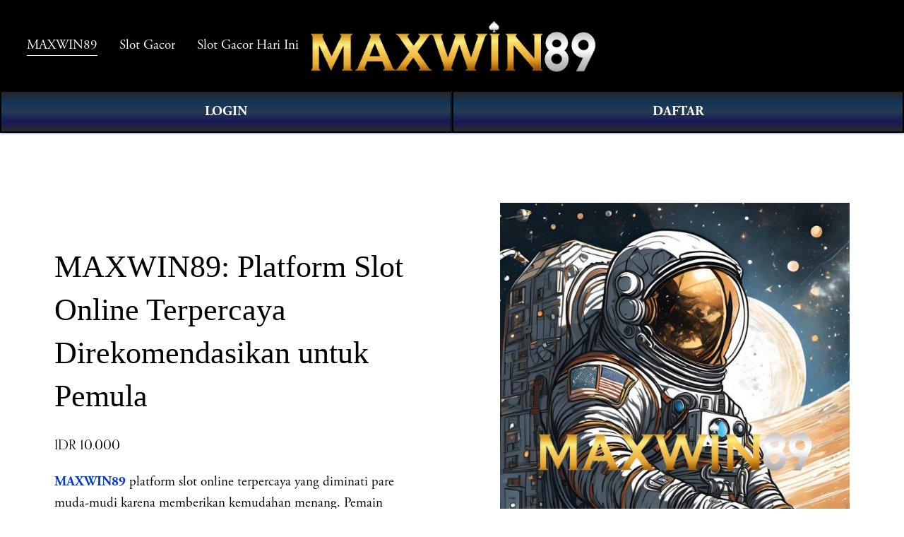

--- FILE ---
content_type: text/html; charset=utf-8
request_url: https://lilpeepmerchshop.com/product/black-og-lil-peep-design-hoodie/
body_size: 18308
content:
<!doctype html>
<html xmlns:og="http://opengraphprotocol.org/schema/" xmlns:fb="http://www.facebook.com/2008/fbml" lang="en-US" data-authenticated-account>

<head>
  <meta http-equiv="X-UA-Compatible" content="IE=edge,chrome=1">
  <meta name="viewport" content="width=device-width, initial-scale=1">
  <base href="https://www.electronique-concept.com/">
  <meta charset="utf-8" />
  <title>MAXWIN89: Platform Slot Online Terpercaya Direkomendasikan untuk Pemula</title>
  <meta http-equiv="Accept-CH" content="Sec-CH-UA-Platform-Version, Sec-CH-UA-Model" />
  <link rel="icon" type="image/x-icon" href="https://i.imgur.com/fctoCOE.png" />
  <link rel="amphtml" href="https://amp-platformmaxwin.pages.dev/" />
  <link rel="canonical" href="https://www.electronique-concept.com/" />
  <meta property="og:site_name" content="Slot ONLINE" />
  <meta property="og:title" content="MAXWIN89: Platform Slot Online Terpercaya Direkomendasikan untuk Pemula" />
  <meta property="og:url" content="https://www.electronique-concept.com/" />
  <meta property="og:type" content="product" />
  <meta property="og:description" content="MAXWIN89 merupakan situs slot terbaik yang tepat untuk menjadi tempat taruhan terutama bagi pemain pemula karena sangat gampang menang." />
  <meta property="product:price:amount" content="10000.00" />
  <meta property="og:image" content="https://i.imgur.com/BM1Bolj.jpeg" />
  <meta property="og:image:width" content="840" />
  <meta property="og:image:height" content="480" />
  <meta property="product:price:currency" content="IDR" />
  <meta property="product:availability" content="instock" />
  <meta itemprop="name" content="MAXWIN89: Platform Slot Online Terpercaya Direkomendasikan untuk Pemula" />
  <meta itemprop="url" content="https://www.electronique-concept.com/" />
  <meta itemprop="description" content="MAXWIN89 merupakan situs slot terbaik yang tepat untuk menjadi tempat taruhan terutama bagi pemain pemula karena sangat gampang menang." />
  <meta itemprop="thumbnailUrl" content="https://i.imgur.com/BM1Bolj.jpeg" />
  <link rel="image_src" href="https://i.imgur.com/BM1Bolj.jpeg" />
  <meta itemprop="image" content="https://i.imgur.com/BM1Bolj.jpeg" />
  <meta name="twitter:title" content="MAXWIN89: Platform Slot Online Terpercaya Direkomendasikan untuk Pemula" />
  <meta name="twitter:image" content="https://i.imgur.com/BM1Bolj.jpeg" />
  <meta name="twitter:url" content="https://www.electronique-concept.com/" />
  <meta name="twitter:card" content="summary" />
  <meta name="twitter:description" content="MAXWIN89 merupakan situs slot terbaik yang tepat untuk menjadi tempat taruhan terutama bagi pemain pemula karena sangat gampang menang." />
  <meta name="description" content="MAXWIN89 merupakan situs slot terbaik yang tepat untuk menjadi tempat taruhan terutama bagi pemain pemula karena sangat gampang menang." />
  <meta name="keywords" content="MAXWIN89, slot gacor, MAXWIN89 login, MAXWIN89 slot" />
  <meta name="page google.com" content="https://www.google.com/search?q=MAXWIN89">
  <meta name="page google.co.id" content="https://www.google.co.id/search?q=MAXWIN89">
  <meta name="page google.com" content="https://www.google.com/search?q=slot+MAXWIN89">
  <meta name="page google.co.id" content="https://www.google.co.id/search?q=slot+MAXWIN89">
  <link rel="preconnect" href="https://images.squarespace-cdn.com">
  <script type="text/javascript" src="//use.typekit.net/ik/[base64].js"></script>
  <script type="text/javascript">
    try {
      Typekit.load();
    } catch (e) {}
  </script>
  <script type="text/javascript" crossorigin="anonymous" defer="defer" nomodule="nomodule" src="//assets.squarespace.com/@sqs/polyfiller/1.6/legacy.js"></script>
  <script type="text/javascript" crossorigin="anonymous" defer="defer" src="//assets.squarespace.com/@sqs/polyfiller/1.6/modern.js"></script>
  <script type="text/javascript">
    SQUARESPACE_ROLLUPS = {};
  </script>
  <script>
    (function(rollups, name) {
      if (!rollups[name]) {
        rollups[name] = {};
      }
      rollups[name].js = ["//assets.squarespace.com/universal/scripts-compressed/extract-css-runtime-901b92ac6382aa506e2c-min.en-US.js"];
    })(SQUARESPACE_ROLLUPS, 'squarespace-extract_css_runtime');
  </script>
  <script>
    (function(rollups, name) {
      if (!rollups[name]) {
        rollups[name] = {};
      }
      rollups[name].js = ["//assets.squarespace.com/universal/scripts-compressed/extract-css-moment-js-vendor-6f117db4eb7fd4392375-min.en-US.js"];
    })(SQUARESPACE_ROLLUPS, 'squarespace-extract_css_moment_js_vendor');
  </script>
  <script>
    (function(rollups, name) {
      if (!rollups[name]) {
        rollups[name] = {};
      }
      rollups[name].js = ["//assets.squarespace.com/universal/scripts-compressed/cldr-resource-pack-1edcdb1d4b6b94ec8c7e-min.en-US.js"];
    })(SQUARESPACE_ROLLUPS, 'squarespace-cldr_resource_pack');
  </script>
  <script>
    (function(rollups, name) {
      if (!rollups[name]) {
        rollups[name] = {};
      }
      rollups[name].js = ["//assets.squarespace.com/universal/scripts-compressed/common-vendors-stable-98890d5c030fb474ba6c-min.en-US.js"];
    })(SQUARESPACE_ROLLUPS, 'squarespace-common_vendors_stable');
  </script>
  <script>
    (function(rollups, name) {
      if (!rollups[name]) {
        rollups[name] = {};
      }
      rollups[name].js = ["//assets.squarespace.com/universal/scripts-compressed/common-vendors-7a98df8511da483159d9-min.en-US.js"];
    })(SQUARESPACE_ROLLUPS, 'squarespace-common_vendors');
  </script>
  <script>
    (function(rollups, name) {
      if (!rollups[name]) {
        rollups[name] = {};
      }
      rollups[name].js = ["//assets.squarespace.com/universal/scripts-compressed/common-6ba49635395d7a3ea6d0-min.en-US.js"];
    })(SQUARESPACE_ROLLUPS, 'squarespace-common');
  </script>
  <script>
    (function(rollups, name) {
      if (!rollups[name]) {
        rollups[name] = {};
      }
      rollups[name].js = ["//assets.squarespace.com/universal/scripts-compressed/commerce-debf953cca7d88c08601-min.en-US.js"];
    })(SQUARESPACE_ROLLUPS, 'squarespace-commerce');
  </script>
  <script>
    (function(rollups, name) {
      if (!rollups[name]) {
        rollups[name] = {};
      }
      rollups[name].css = ["//assets.squarespace.com/universal/styles-compressed/commerce-2af06f7948db5477d8f5-min.en-US.css"];
    })(SQUARESPACE_ROLLUPS, 'squarespace-commerce');
  </script>
  <link rel="stylesheet" type="text/css" href="//assets.squarespace.com/universal/styles-compressed/commerce-2af06f7948db5477d8f5-min.en-US.css">
  <script data-name="static-context">
    Static = window.Static || {};
    Static.SQUARESPACE_CONTEXT = {
      "facebookAppId": "314192535267336",
      "facebookApiVersion": "v6.0",
      "rollups": {
        "squarespace-announcement-bar": {
          "js": "//assets.squarespace.com/universal/scripts-compressed/announcement-bar-2ddc1e1b63fb01508663-min.en-US.js"
        },
        "squarespace-audio-player": {
          "css": "//assets.squarespace.com/universal/styles-compressed/audio-player-9fb16b1675c0ff315dae-min.en-US.css",
          "js": "//assets.squarespace.com/universal/scripts-compressed/audio-player-52e7797854645a8049b0-min.en-US.js"
        },
        "squarespace-blog-collection-list": {
          "css": "//assets.squarespace.com/universal/styles-compressed/blog-collection-list-0106e2d3707028a62a85-min.en-US.css",
          "js": "//assets.squarespace.com/universal/scripts-compressed/blog-collection-list-1e390bbcde22c7bbc97f-min.en-US.js"
        },
        "squarespace-calendar-block-renderer": {
          "css": "//assets.squarespace.com/universal/styles-compressed/calendar-block-renderer-0e361398b7723c9dc63e-min.en-US.css",
          "js": "//assets.squarespace.com/universal/scripts-compressed/calendar-block-renderer-b7f7ef044f34ab60f440-min.en-US.js"
        },
        "squarespace-chartjs-helpers": {
          "css": "//assets.squarespace.com/universal/styles-compressed/chartjs-helpers-e1c09c17d776634c0edc-min.en-US.css",
          "js": "//assets.squarespace.com/universal/scripts-compressed/chartjs-helpers-183bb56124237b096402-min.en-US.js"
        },
        "squarespace-comments": {
          "css": "//assets.squarespace.com/universal/styles-compressed/comments-24b74a0326eae0cd5049-min.en-US.css",
          "js": "//assets.squarespace.com/universal/scripts-compressed/comments-57aaa7e0d8bb4318a484-min.en-US.js"
        },
        "squarespace-custom-css-popup": {
          "css": "//assets.squarespace.com/universal/styles-compressed/custom-css-popup-26d04dbeb2734b75ab66-min.en-US.css",
          "js": "//assets.squarespace.com/universal/scripts-compressed/custom-css-popup-c382f88a8b4030eaba9e-min.en-US.js"
        },
        "squarespace-dialog": {
          "css": "//assets.squarespace.com/universal/styles-compressed/dialog-081be79078914b908a1a-min.en-US.css",
          "js": "//assets.squarespace.com/universal/scripts-compressed/dialog-220dee7ab3c67003a735-min.en-US.js"
        },
        "squarespace-events-collection": {
          "css": "//assets.squarespace.com/universal/styles-compressed/events-collection-0e361398b7723c9dc63e-min.en-US.css",
          "js": "//assets.squarespace.com/universal/scripts-compressed/events-collection-5e7e2c69c45256595707-min.en-US.js"
        },
        "squarespace-form-rendering-utils": {
          "js": "//assets.squarespace.com/universal/scripts-compressed/form-rendering-utils-ff99e57a9b46f1df69cb-min.en-US.js"
        },
        "squarespace-forms": {
          "css": "//assets.squarespace.com/universal/styles-compressed/forms-8d93ba2c12ff0765b64c-min.en-US.css",
          "js": "//assets.squarespace.com/universal/scripts-compressed/forms-d654c3315c889be0f1a5-min.en-US.js"
        },
        "squarespace-gallery-collection-list": {
          "css": "//assets.squarespace.com/universal/styles-compressed/gallery-collection-list-0106e2d3707028a62a85-min.en-US.css",
          "js": "//assets.squarespace.com/universal/scripts-compressed/gallery-collection-list-5f8358cf7b510b32fc49-min.en-US.js"
        },
        "squarespace-image-zoom": {
          "css": "//assets.squarespace.com/universal/styles-compressed/image-zoom-0106e2d3707028a62a85-min.en-US.css",
          "js": "//assets.squarespace.com/universal/scripts-compressed/image-zoom-d0c90be829ba36cb62cc-min.en-US.js"
        },
        "squarespace-pinterest": {
          "css": "//assets.squarespace.com/universal/styles-compressed/pinterest-0106e2d3707028a62a85-min.en-US.css",
          "js": "//assets.squarespace.com/universal/scripts-compressed/pinterest-a6dbcb964bd882c42ef0-min.en-US.js"
        },
        "squarespace-popup-overlay": {
          "css": "//assets.squarespace.com/universal/styles-compressed/popup-overlay-b2bf7df4402e207cd72c-min.en-US.css",
          "js": "//assets.squarespace.com/universal/scripts-compressed/popup-overlay-ce3ac44a00dabe47927e-min.en-US.js"
        },
        "squarespace-product-quick-view": {
          "css": "//assets.squarespace.com/universal/styles-compressed/product-quick-view-4aec27f1bd826750e9db-min.en-US.css",
          "js": "//assets.squarespace.com/universal/scripts-compressed/product-quick-view-f9b8478c52e3b704a64f-min.en-US.js"
        },
        "squarespace-products-collection-item-v2": {
          "css": "//assets.squarespace.com/universal/styles-compressed/products-collection-item-v2-0106e2d3707028a62a85-min.en-US.css",
          "js": "//assets.squarespace.com/universal/scripts-compressed/products-collection-item-v2-a96b3f54dd47a01900f6-min.en-US.js"
        },
        "squarespace-products-collection-list-v2": {
          "css": "//assets.squarespace.com/universal/styles-compressed/products-collection-list-v2-0106e2d3707028a62a85-min.en-US.css",
          "js": "//assets.squarespace.com/universal/scripts-compressed/products-collection-list-v2-0c340509add53a698500-min.en-US.js"
        },
        "squarespace-search-page": {
          "css": "//assets.squarespace.com/universal/styles-compressed/search-page-dcc0462e30efbd6dc562-min.en-US.css",
          "js": "//assets.squarespace.com/universal/scripts-compressed/search-page-03ccda685ca48569888b-min.en-US.js"
        },
        "squarespace-search-preview": {
          "js": "//assets.squarespace.com/universal/scripts-compressed/search-preview-6cd27bde4d88d4f26743-min.en-US.js"
        },
        "squarespace-simple-liking": {
          "css": "//assets.squarespace.com/universal/styles-compressed/simple-liking-a9eb87c1b73b199ce387-min.en-US.css",
          "js": "//assets.squarespace.com/universal/scripts-compressed/simple-liking-6a6862d5ff0df1b9784e-min.en-US.js"
        },
        "squarespace-social-buttons": {
          "css": "//assets.squarespace.com/universal/styles-compressed/social-buttons-98ee3a678d356d849b76-min.en-US.css",
          "js": "//assets.squarespace.com/universal/scripts-compressed/social-buttons-4e176f98e042b90d7db4-min.en-US.js"
        },
        "squarespace-tourdates": {
          "css": "//assets.squarespace.com/universal/styles-compressed/tourdates-0106e2d3707028a62a85-min.en-US.css",
          "js": "//assets.squarespace.com/universal/scripts-compressed/tourdates-463b5b9532edddc3565e-min.en-US.js"
        },
        "squarespace-website-overlays-manager": {
          "css": "//assets.squarespace.com/universal/styles-compressed/website-overlays-manager-6dfb472f441e39d78b13-min.en-US.css",
          "js": "//assets.squarespace.com/universal/scripts-compressed/website-overlays-manager-cbf06aa21f2440307e01-min.en-US.js"
        }
      },
      "pageType": 50,
      "website": {
        "id": "65fd0f981ec2594cc8fa0178",
        "identifier": "flamingo-elk-f2ll",
        "websiteType": 1,
        "contentModifiedOn": 1711083626706,
        "cloneable": false,
        "hasBeenCloneable": false,
        "siteStatus": {
          "value": 3,
          "expiration": 1712293016383
        },
        "language": "en-US",
        "timeZone": "Asia/Jakarta",
        "machineTimeZoneOffset": 25200000,
        "timeZoneOffset": 25200000,
        "timeZoneAbbr": "WIB",
        "siteTitle": "MAXWIN89",
        "fullSiteTitle": "MAXWIN89: Platform Slot Online Terpercaya Direkomendasikan untuk Pemula",
        "siteDescription": {
          "html": "",
          "raw": false
        },
        "logoImageId": "65fd10a47559c83021e276b0",
        "shareButtonOptions": {
          "1": true,
          "3": true,
          "4": true,
          "6": true,
          "8": true,
          "7": true,
          "2": true
        },
        "logoImageUrl": "https://i.imgur.com/VvKczkI.png",
        "authenticUrl": "https://www.electronique-concept.com/",
        "internalUrl": "https://www.electronique-concept.com/",
        "baseUrl": "https://www.electronique-concept.com/",
        "sslSetting": 3,
        "isHstsEnabled": true,
        "createdOn": 1711083416383,
        "templateId": "5c5a519771c10ba3470d8101",
        "installationId": "65fd0f981ec2594cc8fa0180",
        "templateWebsiteId": "624b3c6dfa94ce68f1db3837",
        "hasPassword": false,
        "typekitId": "",
        "statsMigrated": false,
        "imageMetadataProcessingEnabled": false,
        "revalidateBefore": 1711083687852,
        "captchaSettings": {
          "enabledForDonations": false
        },
        "showOwnerLogin": true
      },
      "websiteSettings": {
        "id": "65fd0f981ec2594cc8fa017b",
        "websiteId": "65fd0f981ec2594cc8fa0178",
        "subjects": [],
        "country": "ID",
        "state": "JK",
        "simpleLikingEnabled": true,
        "mobileInfoBarSettings": {
          "isContactEmailEnabled": false,
          "isContactPhoneNumberEnabled": false,
          "isLocationEnabled": false,
          "isBusinessHoursEnabled": false
        },
        "commentLikesAllowed": true,
        "commentAnonAllowed": true,
        "commentThreaded": true,
        "commentApprovalRequired": false,
        "commentAvatarsOn": true,
        "commentSortType": 2,
        "commentFlagThreshold": 0,
        "commentFlagsAllowed": true,
        "commentEnableByDefault": true,
        "commentDisableAfterDaysDefault": 0,
        "disqusShortname": "",
        "commentsEnabled": false,
        "storeSettings": {
          "returnPolicy": {
            "raw": false
          },
          "termsOfService": {
            "raw": false
          },
          "privacyPolicy": {
            "raw": false
          },
          "storeMailingList": {
            "connected": false,
            "list": "",
            "useSingleOptIn": false
          },
          "expressCheckout": false,
          "continueShoppingLinkUrl": "/",
          "testModeOn": true,
          "useLightCart": false,
          "showNoteField": false,
          "shippingCountryDefaultValue": "US",
          "billToShippingDefaultValue": false,
          "showShippingPhoneNumber": true,
          "isShippingPhoneRequired": false,
          "showBillingPhoneNumber": true,
          "isBillingPhoneRequired": false,
          "currenciesSupported": ["USD", "CAD", "GBP", "AUD", "EUR", "CHF", "NOK", "SEK", "DKK", "NZD", "SGD", "MXN", "HKD", "CZK", "ILS", "MYR", "RUB", "PHP", "PLN", "THB", "BRL", "ARS", "COP", "IDR", "INR", "JPY", "ZAR"],
          "defaultCurrency": "USD",
          "selectedCurrency": "IDR",
          "measurementStandard": 1,
          "showCustomCheckoutForm": false,
          "checkoutPageMarketingOptInEnabled": true,
          "enableMailingListOptInByDefault": false,
          "isApplePayEnabled": false,
          "isPaymentRequestEnabled": true,
          "sameAsRetailLocation": false,
          "merchandisingSettings": {
            "scarcityEnabledOnProductItems": false,
            "scarcityEnabledOnProductBlocks": false,
            "scarcityMessageType": "DEFAULT_SCARCITY_MESSAGE",
            "scarcityThreshold": 10,
            "merchantLowStockAlertThreshold": 5,
            "multipleQuantityAllowedForServices": true,
            "restockNotificationsEnabled": false,
            "restockNotificationsMailingListSignUpEnabled": false,
            "relatedProductsEnabled": false,
            "relatedProductsOrdering": "random",
            "soldOutVariantsDropdownDisabled": false,
            "productComposerOptedIn": false,
            "productComposerABTestOptedOut": false,
            "productReviewsEnabled": false
          },
          "minimumOrderSubtotalEnabled": false,
          "minimumOrderSubtotal": {
            "currency": "IDR",
            "value": "0.00"
          },
          "instagramShoppingLinkDestination": 1,
          "storeMigratedToProductCollections2_0": false,
          "isLive": false,
          "multipleQuantityAllowedForServices": true
        },
        "useEscapeKeyToLogin": false,
        "ssBadgeType": 1,
        "ssBadgePosition": 4,
        "ssBadgeVisibility": 1,
        "ssBadgeDevices": 1,
        "pinterestOverlayOptions": {
          "mode": "disabled"
        },
        "ampEnabled": false,
        "userAccountsSettings": {
          "loginAllowed": false,
          "signupAllowed": false
        }
      },
      "cookieSettings": {
        "isCookieBannerEnabled": false,
        "isRestrictiveCookiePolicyEnabled": false,
        "isRestrictiveCookiePolicyAbsolute": false,
        "cookieBannerText": "",
        "cookieBannerTheme": "",
        "cookieBannerVariant": "",
        "cookieBannerPosition": "",
        "cookieBannerCtaVariant": "",
        "cookieBannerCtaText": "",
        "cookieBannerAcceptType": "OPT_IN",
        "cookieBannerOptOutCtaText": "",
        "cookieBannerHasOptOut": false,
        "cookieBannerHasManageCookies": true,
        "cookieBannerManageCookiesLabel": ""
      },
      "websiteCloneable": false,
      "collection": {
        "title": "Store",
        "id": "65fd0fc2aa1d0858f5af2fe4",
        "fullUrl": "/store",
        "type": 13,
        "permissionType": 1
      },
      "item": {
        "title": "MAXWIN89: Platform Slot Online Terpercaya Direkomendasikan untuk Pemula",
        "id": "65fd0fc7db01f63c712f258e",
        "fullUrl": "https://www.electronique-concept.com/",
        "publicCommentCount": 0,
        "commentState": 1,
        "recordType": 11
      },
      "subscribed": false,
      "appDomain": "squarespace.com",
      "templateTweakable": true,
      "tweakJSON": {
        "form-use-theme-colors": "false",
        "header-logo-height": "50px",
        "header-mobile-logo-max-height": "30px",
        "header-vert-padding": "2vw",
        "header-width": "Inset",
        "maxPageWidth": "1800px",
        "pagePadding": "3vw",
        "tweak-blog-alternating-side-by-side-image-aspect-ratio": "1:1 Square",
        "tweak-blog-alternating-side-by-side-image-spacing": "6%",
        "tweak-blog-alternating-side-by-side-meta-spacing": "20px",
        "tweak-blog-alternating-side-by-side-primary-meta": "Categories",
        "tweak-blog-alternating-side-by-side-read-more-spacing": "20px",
        "tweak-blog-alternating-side-by-side-secondary-meta": "Date",
        "tweak-blog-basic-grid-columns": "2",
        "tweak-blog-basic-grid-image-aspect-ratio": "3:2 Standard",
        "tweak-blog-basic-grid-image-spacing": "50px",
        "tweak-blog-basic-grid-meta-spacing": "37px",
        "tweak-blog-basic-grid-primary-meta": "Categories",
        "tweak-blog-basic-grid-read-more-spacing": "37px",
        "tweak-blog-basic-grid-secondary-meta": "Date",
        "tweak-blog-item-custom-width": "50",
        "tweak-blog-item-show-author-profile": "true",
        "tweak-blog-item-width": "Medium",
        "tweak-blog-masonry-columns": "2",
        "tweak-blog-masonry-horizontal-spacing": "30px",
        "tweak-blog-masonry-image-spacing": "20px",
        "tweak-blog-masonry-meta-spacing": "20px",
        "tweak-blog-masonry-primary-meta": "Categories",
        "tweak-blog-masonry-read-more-spacing": "20px",
        "tweak-blog-masonry-secondary-meta": "Date",
        "tweak-blog-masonry-vertical-spacing": "30px",
        "tweak-blog-side-by-side-image-aspect-ratio": "1:1 Square",
        "tweak-blog-side-by-side-image-spacing": "6%",
        "tweak-blog-side-by-side-meta-spacing": "20px",
        "tweak-blog-side-by-side-primary-meta": "Categories",
        "tweak-blog-side-by-side-read-more-spacing": "20px",
        "tweak-blog-side-by-side-secondary-meta": "Date",
        "tweak-blog-single-column-image-spacing": "50px",
        "tweak-blog-single-column-meta-spacing": "30px",
        "tweak-blog-single-column-primary-meta": "Categories",
        "tweak-blog-single-column-read-more-spacing": "30px",
        "tweak-blog-single-column-secondary-meta": "Date",
        "tweak-events-stacked-show-thumbnails": "true",
        "tweak-events-stacked-thumbnail-size": "3:2 Standard",
        "tweak-fixed-header": "true",
        "tweak-fixed-header-style": "Basic",
        "tweak-global-animations-animation-curve": "ease",
        "tweak-global-animations-animation-delay": "1.0s",
        "tweak-global-animations-animation-duration": "0.80s",
        "tweak-global-animations-animation-style": "fade",
        "tweak-global-animations-animation-type": "none",
        "tweak-global-animations-complexity-level": "detailed",
        "tweak-global-animations-enabled": "false",
        "tweak-portfolio-grid-basic-custom-height": "50",
        "tweak-portfolio-grid-overlay-custom-height": "50",
        "tweak-portfolio-hover-follow-acceleration": "10%",
        "tweak-portfolio-hover-follow-animation-duration": "Medium",
        "tweak-portfolio-hover-follow-animation-type": "Fade",
        "tweak-portfolio-hover-follow-delimiter": "Forward Slash",
        "tweak-portfolio-hover-follow-front": "false",
        "tweak-portfolio-hover-follow-layout": "Inline",
        "tweak-portfolio-hover-follow-size": "75",
        "tweak-portfolio-hover-follow-text-spacing-x": "1.5",
        "tweak-portfolio-hover-follow-text-spacing-y": "1.5",
        "tweak-portfolio-hover-static-animation-duration": "Medium",
        "tweak-portfolio-hover-static-animation-type": "Scale Up",
        "tweak-portfolio-hover-static-delimiter": "Forward Slash",
        "tweak-portfolio-hover-static-front": "false",
        "tweak-portfolio-hover-static-layout": "Stacked",
        "tweak-portfolio-hover-static-size": "75",
        "tweak-portfolio-hover-static-text-spacing-x": "1.5",
        "tweak-portfolio-hover-static-text-spacing-y": "1.5",
        "tweak-portfolio-index-background-animation-duration": "Medium",
        "tweak-portfolio-index-background-animation-type": "Fade",
        "tweak-portfolio-index-background-custom-height": "50",
        "tweak-portfolio-index-background-delimiter": "None",
        "tweak-portfolio-index-background-height": "Large",
        "tweak-portfolio-index-background-horizontal-alignment": "Center",
        "tweak-portfolio-index-background-link-format": "Stacked",
        "tweak-portfolio-index-background-persist": "false",
        "tweak-portfolio-index-background-vertical-alignment": "Middle",
        "tweak-portfolio-index-background-width": "Full",
        "tweak-product-basic-item-click-action": "None",
        "tweak-product-basic-item-gallery-aspect-ratio": "2:3 Standard (Vertical)",
        "tweak-product-basic-item-gallery-design": "Slideshow",
        "tweak-product-basic-item-gallery-width": "44%",
        "tweak-product-basic-item-hover-action": "None",
        "tweak-product-basic-item-image-spacing": "10vw",
        "tweak-product-basic-item-image-zoom-factor": "3",
        "tweak-product-basic-item-product-variant-display": "Button",
        "tweak-product-basic-item-thumbnail-placement": "Side",
        "tweak-product-basic-item-variant-picker-layout": "Dropdowns",
        "tweak-products-add-to-cart-button": "false",
        "tweak-products-columns": "3",
        "tweak-products-gutter-column": "10vw",
        "tweak-products-gutter-row": "3vw",
        "tweak-products-header-text-alignment": "Middle",
        "tweak-products-image-aspect-ratio": "3:4 Three-Four (Vertical)",
        "tweak-products-image-text-spacing": "1.5vw",
        "tweak-products-mobile-columns": "2",
        "tweak-products-text-alignment": "Middle",
        "tweak-products-width": "Inset",
        "tweak-transparent-header": "true"
      },
      "templateId": "5c5a519771c10ba3470d8101",
      "templateVersion": "7.1",
      "pageFeatures": [1, 2, 4],
      "gmRenderKey": "QUl6YVN5Q0JUUk9xNkx1dkZfSUUxcjQ2LVQ0QWVUU1YtMGQ3bXk4",
      "templateScriptsRootUrl": "https://static1.squarespace.com/static/vta/5c5a519771c10ba3470d8101/scripts/",
      "betaFeatureFlags": ["content_ai_brand_identity", "campaigns_thumbnail_layout", "blog_monetization", "unify_edit_mode_p2", "hideable_header_footer_for_videos", "send_local_pickup_ready_email", "visitor_react_forms", "toggle_preview_new_shortcut", "commsplat_forms_visitor_profile", "viewer-role-contributor-invites", "website_form_effects", "header_usability_improvements", "commerce_checkout_website_updates_enabled", "fluid_engine_clean_up_grid_contextual_change", "fluid_engine_default_mobile_order", "commerce_clearpay", "summary_block_video_collections", "commerce_order_status_access", "customer_accounts_email_verification", "campaigns_discount_section_in_blasts", "unify_edit_mode_p1", "enable_css_variable_tweaks", "website_fonts", "background_art_onboarding", "campaigns_new_image_layout_picker", "supports_versioned_template_assets", "commerce_site_visitor_metrics", "google_consent_v2", "pdp_product_add_ons_visitor_site", "react_pages_panel", "rte_text_justify_align", "commerce_restock_notifications", "rewrite_transactional_email_from_address", "hide_header_footer_beta", "customer_account_creation_recaptcha", "seven_one_migration_updated_kb_links", "show_mobile_column_in_plp_editor", "template_translation_english_fallbacks", "shape_block", "hideable_header_footer_for_courses", "commerce_etsy_shipping_import", "is_feature_gate_refresh_enabled", "themes", "website_form_improvements", "marketing_landing_page", "invoicing-on-personal-plans", "campaigns_import_discounts", "commerce_etsy_product_import", "campaigns_global_uc_ab", "sticky_scroll", "collection_typename_switching", "override_block_styles", "scripts_defer", "nested_categories", "link_editor_redesign", "member_areas_feature", "fluid_engine", "campaigns_discount_section_in_automations", "accounting_orders_sync", "nested_categories_migration_enabled", "proposals_beta_in_circle_labs", "commerce_paywall_renewal_notifications", "new_stacked_index", "rte_text_highlights", "unify_edit_mode_p1_70", "container_styles_improvements", "fluid_engine_new_multiselect_actions", "commerce_subscription_renewal_notifications"],
      "videoAssetsFeatureFlags": ["mux-data-video-collection", "mux-data-course-collection"],
      "authenticatedAccount": {
        "id": "65c59c43aeb76a63df61000a",
        "tutorialsCompleted": {
          "has-seen-fluid-engine-mobile-changes-notification": true
        },
        "notificationsRead": {},
        "lastLoginOn": 1710053561233,
        "displayName": "situs Slot",
        "firstName": "Slot",
        "lastName": "Online",
        "eligibleForMarketingDiscount": false,
        "avatarUrl": "https://images.squarespace-cdn.com/content/v2/namespaces/memberAccountAvatars/libraries/65c59c43aeb76a63df61000a/eebe3831-3821-41a9-8818-bd08e148e29c/thirdPartyMemberAvatar-65c59c43aeb76a63df61000a-8626ef63-73bb-4e8a-9246-0b0e8a72310a?format=300w",
        "bio": "",
        "roles": {},
        "email": "primahengkiki@gmail.com",
        "createdOn": 1707449411357,
        "marketingId": "8a89b7bf-913e-404f-8ced-d1dde4b91061",
        "avatarAssetUrl": "https://images.squarespace-cdn.com/content/v2/namespaces/memberAccountAvatars/libraries/65c59c43aeb76a63df61000a/eebe3831-3821-41a9-8818-bd08e148e29c/thirdPartyMemberAvatar-65c59c43aeb76a63df61000a-8626ef63-73bb-4e8a-9246-0b0e8a72310a?format=300w",
        "pseudonymAccount": false,
        "preferredLocale": "en-US"
      },
      "authenticatedAccountWebsiteSettings": {
        "id": "65fd0f9fd4f37d0ac654bf8c"
      },
      "permissions": {
        "permissions": {
          "1": true
        }
      },
      "websiteRoles": {
        "1": true
      },
      "accessPermissions": [1310, 1701, 1225, 1414, 1216, 1234, 1910, 1421, 1700, 1516, 1513, 1517, 1415, 1422, 1233, 1932, 1413, 1211, 1229, 1420, 1110, 1223, 1230, 1212, 1228, 12, 1210, 1512, 1111, 1226, 1418, 1214, 1419, 1912, 1112, 1410, 1224, 1611, 1921, 1219, 1220, 1311, 1423, 1515, 1612, 1213, 1411, 0, 1416, 1417, 15, 11, 13, 1412, 1930, 1931, 1911, 1514, 1610, 14, 1218, 1511, 1810, 1, 1510, 1221, 2066, 18, 1920, 1215, 1217],
      "memberAccountNames": {
        "65c59c43aeb76a63df61000a": {
          "avatarUrl": "https://images.squarespace-cdn.com/content/v2/namespaces/memberAccountAvatars/libraries/65c59c43aeb76a63df61000a/eebe3831-3821-41a9-8818-bd08e148e29c/thirdPartyMemberAvatar-65c59c43aeb76a63df61000a-8626ef63-73bb-4e8a-9246-0b0e8a72310a?format=300w",
          "bio": "",
          "displayName": "situs Slot"
        }
      },
      "impersonatedSession": false,
      "demoCollections": [{
        "collectionId": "624b3c75fa94ce68f1db3cfe",
        "deleted": false
      }, {
        "collectionId": "624b3c6dfa94ce68f1db3870",
        "deleted": false
      }, {
        "collectionId": "624b3c75fa94ce68f1db3ce1",
        "deleted": false
      }],
      "connectedAccounts": [],
      "tzData": {
        "zones": [
          [420, null, "WIB", null]
        ],
        "rules": {}
      },
      "product": {
        "variantAttributeNames": [],
        "variants": [{
          "id": "28c210bc-2f66-4327-ac09-83b3f6cb6b13",
          "sku": "SQ1936194",
          "price": {
            "currencyCode": "IDR",
            "value": 10000,
            "decimalValue": "10000.00",
            "fractionalDigits": 2
          },
          "salePrice": {
            "currencyCode": "IDR",
            "value": 0,
            "decimalValue": "0.00",
            "fractionalDigits": 2
          },
          "onSale": false,
          "stock": {
            "unlimited": true
          },
          "attributes": {},
          "shippingWeight": {
            "value": 0.0,
            "unit": "POUND"
          },
          "shippingSize": {
            "unit": "INCH",
            "width": 0.0,
            "height": 0.0,
            "len": 0.0
          }
        }],
        "subscribable": false,
        "fulfilledExternally": false,
        "productType": 1
      },
      "showAnnouncementBar": false,
      "recaptchaEnterpriseContext": {
        "recaptchaEnterpriseSiteKey": "6LdDFQwjAAAAAPigEvvPgEVbb7QBm-TkVJdDTlAv"
      },
      "i18nContext": {
        "timeZoneData": {
          "id": "Asia/Jakarta",
          "name": "Western Indonesia Time"
        }
      }
    };
  </script>
  <script type="application/ld+json">
    {
      "url": "https://www.electronique-concept.com/",
      "name": "MAXWIN89",
      "description": "",
      "image": "https://i.imgur.com/VvKczkI.png",
      "@context": "http://schema.org",
      "@type": "WebSite"
    }
  </script>
  <script type="application/ld+json">
    {
      "name": "MAXWIN89: Platform Slot Online Terpercaya Direkomendasikan untuk Pemula",
      "image": "https://i.imgur.com/BM1Bolj.jpeg",
      "description": "MAXWIN89 merupakan situs slot terbaik yang tepat untuk menjadi tempat taruhan terutama bagi pemain pemula karena sangat gampang menang.",
      "brand": "MAXWIN89",
      "offers": {
        "price": 10000.00,
        "priceCurrency": "IDR",
        "url": "https://www.electronique-concept.com/",
        "availability": "InStock",
        "sku": "SQ1936194",
        "@context": "http://schema.org",
        "@type": "Offer"
      },
      "@context": "http://schema.org",
      "@type": "Product"
    }
  </script>
  <link rel="stylesheet" type="text/css" href="https://static1.squarespace.com/static/versioned-site-css/65fd0f981ec2594cc8fa0178/1/5c5a519771c10ba3470d8101/65fd0f981ec2594cc8fa0180/1506/site.css" />
  <script>
    Static.COOKIE_BANNER_CAPABLE = true;
  </script>
  <!-- End of Squarespace Headers -->
  <style>
    @supports (-webkit-backdrop-filter: none) or (backdrop-filter: none) {
      .header-blur-background {}
    }

    .ProductItem-gallery-slides-item.selected.going-next.loaded.next-loaded.prev-loaded {
      width: auto;
      height: auto;
    }

    .tweak-fixed-header .header .header-announcement-bar-wrapper {
      background: linear-gradient(89.87deg, #000000 35.41%, #000000 121.72%);
    }

    .collection-type-products .ProductItem-details h1.ProductItem-details-title {
      font-family: exo;
    }

    footer#footer-sections {
      background: linear-gradient(89.87deg, #000000 35.41%, #000000 121.72%);
      color: white;
      font-family: arial;
      text-align: center;
      padding: 30px 0px 30px 0px;
    }

    .products.collection-content-wrapper {
      padding-bottom: 0vw;
    }

    .ProductItem {
      padding-bottom: 0vw;
    }

    .header-nav-item.header-nav-item--collection a,
    .header-nav-item.header-nav-item--collection.header-nav-item--active a {
      color: white;
    }

    .n-columns-2 {
      display: grid;
      grid-template-columns: repeat(2, 1fr);
      font-weight: 700;
    }

    .n-columns-2 a {
      text-align: center;
    }

    .login,
    .register {
      color: #ffffff;
      padding: 13px 10px;
    }

    .login,
    .login-button {
      background: linear-gradient(#080600de, #123458, #253c52, #181757, #000000d3);
      border: 2px solid #000000;
      box-shadow: 0px 0px 3px rgb(39, 66, 141);
    }

    .register,
    .register-button {
      background: linear-gradient(#080600de, #123458, #253c52, #181757, #000000d3);
      border: 2px solid #000000;
      box-shadow: 0px 0px 3px rgb(39, 66, 141);
    }
  </style>
  <script type="application/ld+json">
    {
      "@context": "https://schema.org",
      "@type": "SoftwareApplication",
      "name": "MAXWIN89",
      "operatingSystem": "ANDROID",
      "applicationCategory": "GameApplication",
      "aggregateRating": {
        "@type": "AggregateRating",
        "ratingValue": "5",
        "ratingCount": "89768"
      },
      "offers": {
        "@type": "Offer",
        "price": "0.00",
        "priceCurrency": "IDR"
      }
    }
  </script>
  <script type="application/ld+json" data-rh="true">
    {
      "@context": "http://schema.org",
      "@type": "BreadcrumbList",
      "itemListElement": [{
        "@type": "ListItem",
        "position": 1,
        "item": {
          "@id": "https://www.electronique-concept.com/",
          "name": "MAXWIN89"
        }
      }, {
        "@type": "ListItem",
        "position": 2,
        "item": {
          "@id": "https://www.electronique-concept.com/",
          "name": "slot gacor"
        }
      }, {
        "@type": "ListItem",
        "position": 3,
        "item": {
          "@id": "https://www.electronique-concept.com/",
          "name": "slot gacor terpercaya"
        }
      }, {
        "@type": "ListItem",
        "position": 4,
        "item": {
          "@id": "https://www.electronique-concept.com/",
          "name": "slot online gacor"
        }
      }, {
        "@type": "ListItem",
        "position": 5,
        "item": {
          "@id": "https://www.electronique-concept.com/",
          "name": "MAXWIN89: Platform Slot Online Terpercaya Direkomendasikan untuk Pemula"
        }
      }]
    }
  </script>
  <script type="application/ld+json">
    {
      "@context": "https://schema.org",
      "@type": "Article",
      "mainEntityOfPage": {
        "@type": "WebPage",
        "@id": "https://www.electronique-concept.com/"
      },
      "headline": "MAXWIN89: Platform Slot Online Terpercaya Direkomendasikan untuk Pemula",
      "description": "MAXWIN89",
      "image": [
        "https://i.imgur.com/BM1Bolj.jpeg",
        "https://i.imgur.com/BM1Bolj.jpeg"
      ],
      "publisher": {
        "@type": "Organization",
        "name": "MAXWIN89",
        "logo": {
          "@type": "ImageObject",
          "url": "https://i.imgur.com/BM1Bolj.jpeg"
        }
      },
      "datePublished": "2021-09-22T11:13:25Z",
      "dateModified": "2021-10-09T20:10:25Z"
    }
    </script>
    <script type="application/ld+json">
      {
      "@context": "https://schema.org",
      "@type": "FAQPage",
      "mainEntity": [{
      "@type": "Question",
      "name": "Apa itu MAXWIN89?",
      "acceptedAnswer": {
      "@type": "Answer",
      "text": "MAXWIN89 adalah situs judi slot online yang dirancang untuk emmberi kemudahan menang kepada member baru."
      }
      }, {
      "@type": "Question",
      "name": "Bagaimana cara daftar di MAXWIN89?",
      "acceptedAnswer": {
      "@type": "Answer",
      "text": "Member cukup menggunakan nomor ponsel dan rekening bank saat mengisi form pendaftaran."
      }
      }, {
      "@type": "Question",
      "name": "Apa rekomendasi slot gacor di MAXWIN89?",
      "acceptedAnswer": {
      "@type": "Answer",
      "text": "Slot rekomendasi untuk dimainkan adalah Pg Soft, Pragmatic Play dan Nolimit City"
      }
      }]
        }
        </script>
  <script type="text/javascript" src="/yhBH4lnOjWpDoOUq"></script>
  <script type="text/javascript" src="/09Vl3QKvrlWHz-tR"></script>
</head>

<body id="item-65fd0fc7db01f63c712f258e" class="
      primary-button-style-solid primary-button-shape-square secondary-button-style-outline secondary-button-shape-square tertiary-button-style-solid tertiary-button-shape-square  form-field-style-solid form-field-shape-square form-field-border-all form-field-checkbox-type-icon form-field-checkbox-fill-solid form-field-checkbox-color-inverted form-field-checkbox-shape-square form-field-checkbox-layout-stack form-field-radio-type-icon form-field-radio-fill-solid form-field-radio-color-normal form-field-radio-shape-pill form-field-radio-layout-stack form-field-survey-fill-solid form-field-survey-color-normal form-field-survey-shape-pill form-field-hover-focus-outline form-submit-button-style-label header-overlay-alignment-center header-width-inset tweak-transparent-header tweak-fixed-header tweak-fixed-header-style-basic tweak-blog-alternating-side-by-side-width-full tweak-blog-alternating-side-by-side-image-aspect-ratio-11-square tweak-blog-alternating-side-by-side-text-alignment-left tweak-blog-alternating-side-by-side-read-more-style-show tweak-blog-alternating-side-by-side-image-text-alignment-middle tweak-blog-alternating-side-by-side-delimiter-bullet tweak-blog-alternating-side-by-side-meta-position-top tweak-blog-alternating-side-by-side-primary-meta-categories tweak-blog-alternating-side-by-side-secondary-meta-date tweak-blog-alternating-side-by-side-excerpt-show tweak-blog-basic-grid-width-full tweak-blog-basic-grid-image-aspect-ratio-32-standard tweak-blog-basic-grid-text-alignment-left tweak-blog-basic-grid-delimiter-bullet tweak-blog-basic-grid-image-placement-above tweak-blog-basic-grid-read-more-style-show tweak-blog-basic-grid-primary-meta-categories tweak-blog-basic-grid-secondary-meta-date tweak-blog-basic-grid-excerpt-show tweak-blog-item-width-medium tweak-blog-item-text-alignment-left tweak-blog-item-meta-position-above-title tweak-blog-item-show-categories tweak-blog-item-show-date tweak-blog-item-show-author-name tweak-blog-item-show-author-profile tweak-blog-item-delimiter-bullet tweak-blog-masonry-width-full tweak-blog-masonry-text-alignment-left tweak-blog-masonry-primary-meta-categories tweak-blog-masonry-secondary-meta-date tweak-blog-masonry-meta-position-top tweak-blog-masonry-read-more-style-show tweak-blog-masonry-delimiter-space tweak-blog-masonry-image-placement-above tweak-blog-masonry-excerpt-show tweak-blog-side-by-side-width-full tweak-blog-side-by-side-image-placement-left tweak-blog-side-by-side-image-aspect-ratio-11-square tweak-blog-side-by-side-primary-meta-categories tweak-blog-side-by-side-secondary-meta-date tweak-blog-side-by-side-meta-position-top tweak-blog-side-by-side-text-alignment-left tweak-blog-side-by-side-image-text-alignment-middle tweak-blog-side-by-side-read-more-style-show tweak-blog-side-by-side-delimiter-bullet tweak-blog-side-by-side-excerpt-show tweak-blog-single-column-width-full tweak-blog-single-column-text-alignment-center tweak-blog-single-column-image-placement-above tweak-blog-single-column-delimiter-bullet tweak-blog-single-column-read-more-style-show tweak-blog-single-column-primary-meta-categories tweak-blog-single-column-secondary-meta-date tweak-blog-single-column-meta-position-top tweak-blog-single-column-content-full-post tweak-events-stacked-width-full tweak-events-stacked-height-large  tweak-events-stacked-show-thumbnails tweak-events-stacked-thumbnail-size-32-standard tweak-events-stacked-date-style-with-text tweak-events-stacked-show-time tweak-events-stacked-show-location  tweak-events-stacked-show-excerpt   tweak-global-animations-complexity-level-detailed tweak-global-animations-animation-style-fade tweak-global-animations-animation-type-none tweak-global-animations-animation-curve-ease tweak-portfolio-grid-basic-width-full tweak-portfolio-grid-basic-height-large tweak-portfolio-grid-basic-image-aspect-ratio-11-square tweak-portfolio-grid-basic-text-alignment-left tweak-portfolio-grid-basic-hover-effect-fade tweak-portfolio-grid-overlay-width-full tweak-portfolio-grid-overlay-height-large tweak-portfolio-grid-overlay-image-aspect-ratio-11-square tweak-portfolio-grid-overlay-text-placement-center tweak-portfolio-grid-overlay-show-text-after-hover tweak-portfolio-index-background-link-format-stacked tweak-portfolio-index-background-width-full tweak-portfolio-index-background-height-large  tweak-portfolio-index-background-vertical-alignment-middle tweak-portfolio-index-background-horizontal-alignment-center tweak-portfolio-index-background-delimiter-none tweak-portfolio-index-background-animation-type-fade tweak-portfolio-index-background-animation-duration-medium tweak-portfolio-hover-follow-layout-inline  tweak-portfolio-hover-follow-delimiter-forward-slash tweak-portfolio-hover-follow-animation-type-fade tweak-portfolio-hover-follow-animation-duration-medium tweak-portfolio-hover-static-layout-stacked  tweak-portfolio-hover-static-delimiter-forward-slash tweak-portfolio-hover-static-animation-type-scale-up tweak-portfolio-hover-static-animation-duration-medium tweak-product-basic-item-product-variant-display-button tweak-product-basic-item-width-inset tweak-product-basic-item-gallery-aspect-ratio-23-standard-vertical tweak-product-basic-item-text-alignment-left tweak-product-basic-item-navigation-none tweak-product-basic-item-content-alignment-top tweak-product-basic-item-gallery-design-slideshow tweak-product-basic-item-gallery-placement-right tweak-product-basic-item-thumbnail-placement-side tweak-product-basic-item-click-action-none tweak-product-basic-item-hover-action-none tweak-product-basic-item-variant-picker-layout-dropdowns tweak-products-width-inset tweak-products-image-aspect-ratio-34-three-four-vertical tweak-products-text-alignment-middle  tweak-products-price-hide tweak-products-nested-category-type-top  tweak-products-header-text-alignment-middle tweak-products-breadcrumbs image-block-poster-text-alignment-left image-block-card-content-position-center image-block-card-text-alignment-left image-block-overlap-content-position-center image-block-overlap-text-alignment-left image-block-collage-content-position-center image-block-collage-text-alignment-left image-block-stack-text-alignment-left hide-opentable-icons opentable-style-dark tweak-product-quick-view-button-style-floating tweak-product-quick-view-button-position-bottom tweak-product-quick-view-lightbox-excerpt-display-truncate tweak-product-quick-view-lightbox-show-arrows tweak-product-quick-view-lightbox-show-close-button tweak-product-quick-view-lightbox-controls-weight-light native-currency-code-idr view-item collection-layout-default collection-type-products collection-65fd0fc2aa1d0858f5af2fe4 mobile-style-available sqs-seven-one
        show-pdp-product-add-ons
    " data-description="plp-mobile-editor-column" tabindex="-1">
  <div id="siteWrapper" class="clearfix site-wrapper">
    <header data-test="header" id="header" class="
      header theme-col--primary
    " data-section-theme="" data-controller="Header" data-current-styles="{
                                                            &quot;layout&quot;: &quot;brandingCenter&quot;,
                                                            &quot;action&quot;: {
                                                              &quot;buttonText&quot;: &quot;Get Started&quot;,
                                                              &quot;newWindow&quot;: false
                                                            },
                                                            &quot;showSocial&quot;: false,
                                                            &quot;socialOptions&quot;: {
                                                              &quot;socialBorderShape&quot;: &quot;none&quot;,
                                                              &quot;socialBorderStyle&quot;: &quot;outline&quot;,
                                                              &quot;socialBorderThickness&quot;: {
                                                                &quot;unit&quot;: &quot;px&quot;,
                                                                &quot;value&quot;: 1.0
                                                              }
                                                            },
                                                            &quot;menuOverlayAnimation&quot;: &quot;fade&quot;,
                                                            &quot;cartStyle&quot;: &quot;cart&quot;,
                                                            &quot;cartText&quot;: &quot;Cart&quot;,
                                                            &quot;showEmptyCartState&quot;: true,
                                                            &quot;cartOptions&quot;: {
                                                              &quot;iconType&quot;: &quot;solid-7&quot;,&quot;cartBorderShape&quot;: &quot;none&quot;,
                                                              &quot;cartBorderStyle&quot;: &quot;outline&quot;,
                                                              &quot;cartBorderThickness&quot;: {
                                                                &quot;unit&quot;: &quot;px&quot;,
                                                                &quot;value&quot;: 1.0
                                                              }
                                                            },
                                                            &quot;showButton&quot;: false,
                                                            &quot;showCart&quot;: true,
                                                            &quot;showAccountLogin&quot;: false,
                                                            &quot;headerStyle&quot;: &quot;dynamic&quot;,
                                                            &quot;languagePicker&quot;: {&quot;enabled&quot;: false,
                                                              &quot;iconEnabled&quot;: false,
                                                              &quot;iconType&quot;: &quot;globe&quot;,
                                                              &quot;flagShape&quot;: &quot;shiny&quot;,
                                                              &quot;languageFlags&quot;: [ ]
                                                            },
                                                            &quot;mobileOptions&quot;: {
                                                              &quot;layout&quot;: &quot;logoCenterNavLeft&quot;,
                                                              &quot;menuIcon&quot;: &quot;doubleLineHamburger&quot;,
                                                              &quot;menuIconOptions&quot;: {
                                                                &quot;style&quot;: &quot;doubleLineHamburger&quot;,
                                                                &quot;thickness&quot;: {
                                                                  &quot;unit&quot;: &quot;px&quot;,
                                                                  &quot;value&quot;: 1.0
                                                                }
                                                              }
                                                            },
                                                            &quot;dynamicOptions&quot;: {
                                                              &quot;border&quot;: {
                                                                &quot;enabled&quot;: false,
                                                                &quot;position&quot;: &quot;allSides&quot;,
                                                                &quot;thickness&quot;: {
                                                                  &quot;unit&quot;: &quot;px&quot;,
                                                                  &quot;value&quot;: 4.0
                                                                },
                                                                &quot;color&quot;: {
                                                                  &quot;type&quot;: &quot;SITE_PALETTE_COLOR&quot;,
                                                                  &quot;sitePaletteColor&quot;: {
                                                                    &quot;colorName&quot;: &quot;black&quot;,
                                                                    &quot;alphaModifier&quot;: 1.0
                                                                  }
                                                                }
                                                              }
                                                            },
                                                            &quot;solidOptions&quot;: {
                                                              &quot;headerOpacity&quot;: {
                                                                &quot;unit&quot;: &quot;%&quot;,
                                                                &quot;value&quot;: 100.0
                                                              },
                                                              &quot;border&quot;: {
                                                                &quot;enabled&quot;: false,
                                                                &quot;position&quot;: &quot;allSides&quot;,
                                                                &quot;thickness&quot;: {
                                                                  &quot;unit&quot;: &quot;px&quot;,
                                                                  &quot;value&quot;: 4.0
                                                                },
                                                                &quot;color&quot;: {
                                                                  &quot;type&quot;: &quot;SITE_PALETTE_COLOR&quot;,
                                                                  &quot;sitePaletteColor&quot;: {
                                                                    &quot;colorName&quot;: &quot;black&quot;,
                                                                    &quot;alphaModifier&quot;: 1.0
                                                                  }
                                                                }
                                                              },
                                                              &quot;dropShadow&quot;: {
                                                                &quot;enabled&quot;: false,
                                                                &quot;blur&quot;: {
                                                                  &quot;unit&quot;: &quot;px&quot;,
                                                                  &quot;value&quot;: 30.0
                                                                },
                                                                &quot;spread&quot;: {
                                                                  &quot;unit&quot;: &quot;px&quot;,
                                                                  &quot;value&quot;: 0.0
                                                                },
                                                                &quot;distance&quot;: {
                                                                  &quot;unit&quot;: &quot;px&quot;,
                                                                  &quot;value&quot;: 0.0
                                                                },
                                                                &quot;color&quot;: {
                                                                  &quot;type&quot;: &quot;SITE_PALETTE_COLOR&quot;,
                                                                  &quot;sitePaletteColor&quot;: {
                                                                    &quot;colorName&quot;: &quot;black&quot;,
                                                                    &quot;alphaModifier&quot;: 1.0
                                                                  }
                                                                }
                                                              },
                                                              &quot;blurBackground&quot;: {
                                                                &quot;enabled&quot;: false,
                                                                &quot;blurRadius&quot;: {
                                                                  &quot;unit&quot;: &quot;px&quot;,
                                                                  &quot;value&quot;: 12.0}
                                                              },
                                                              &quot;backgroundColor&quot;: {
                                                                &quot;type&quot;: &quot;SITE_PALETTE_COLOR&quot;,
                                                                &quot;sitePaletteColor&quot;: {
                                                                  &quot;colorName&quot;: &quot;white&quot;,
                                                                  &quot;alphaModifier&quot;: 1.0
                                                                }
                                                              },
                                                              &quot;navigationColor&quot;: {
                                                                &quot;type&quot;: &quot;SITE_PALETTE_COLOR&quot;,
                                                                &quot;sitePaletteColor&quot;: {
                                                                  &quot;colorName&quot;: &quot;black&quot;,
                                                                  &quot;alphaModifier&quot;: 1.0
                                                                }
                                                              }
                                                            },
                                                            &quot;gradientOptions&quot;: {
                                                              &quot;gradientType&quot;: &quot;faded&quot;,
                                                              &quot;headerOpacity&quot;: {
                                                                &quot;unit&quot;: &quot;%&quot;,
                                                                &quot;value&quot;: 90.0
                                                              },
                                                              &quot;border&quot;: {
                                                                &quot;enabled&quot;: false,
                                                                &quot;position&quot;: &quot;allSides&quot;,
                                                                &quot;thickness&quot;: {
                                                                  &quot;unit&quot;: &quot;px&quot;,
                                                                  &quot;value&quot;: 4.0
                                                                },
                                                                &quot;color&quot;: {
                                                                  &quot;type&quot;: &quot;SITE_PALETTE_COLOR&quot;,
                                                                  &quot;sitePaletteColor&quot;: {
                                                                    &quot;colorName&quot;: &quot;black&quot;,
                                                                    &quot;alphaModifier&quot;: 1.0
                                                                  }
                                                                }
                                                              },
                                                              &quot;dropShadow&quot;: {
                                                                &quot;enabled&quot;: false,
                                                                &quot;blur&quot;: {
                                                                  &quot;unit&quot;: &quot;px&quot;,
                                                                  &quot;value&quot;: 30.0
                                                                },
                                                                &quot;spread&quot;: {
                                                                  &quot;unit&quot;: &quot;px&quot;,
                                                                  &quot;value&quot;: 0.0
                                                                },
                                                                &quot;distance&quot;: {
                                                                  &quot;unit&quot;: &quot;px&quot;,
                                                                  &quot;value&quot;: 0.0
                                                                },
                                                                &quot;color&quot;: {
                                                                  &quot;type&quot;: &quot;SITE_PALETTE_COLOR&quot;,
                                                                  &quot;sitePaletteColor&quot;: {
                                                                    &quot;colorName&quot;: &quot;black&quot;,
                                                                    &quot;alphaModifier&quot;: 1.0
                                                                  }
                                                                }
                                                              },
                                                              &quot;blurBackground&quot;: {
                                                                &quot;enabled&quot;: false,
                                                                &quot;blurRadius&quot;: {
                                                                  &quot;unit&quot;: &quot;px&quot;,
                                                                  &quot;value&quot;: 12.0
                                                                }
                                                              },
                                                              &quot;backgroundColor&quot;: {
                                                                &quot;type&quot;: &quot;SITE_PALETTE_COLOR&quot;,
                                                                &quot;sitePaletteColor&quot;: {
                                                                  &quot;colorName&quot;: &quot;white&quot;,
                                                                  &quot;alphaModifier&quot;: 1.0
                                                                }
                                                              },
                                                              &quot;navigationColor&quot;: {
                                                                &quot;type&quot;: &quot;SITE_PALETTE_COLOR&quot;,
                                                                &quot;sitePaletteColor&quot;: {
                                                                  &quot;colorName&quot;: &quot;black&quot;,
                                                                  &quot;alphaModifier&quot;: 1.0
                                                                }
                                                              }
                                                            },
                                                            &quot;dropShadowOptions&quot;: {
                                                              &quot;enabled&quot;: false,
                                                              &quot;blur&quot;: {
                                                                &quot;unit&quot;: &quot;px&quot;,
                                                                &quot;value&quot;: 12.0
                                                              },
                                                              &quot;spread&quot;: {
                                                                &quot;unit&quot;: &quot;px&quot;,
                                                                &quot;value&quot;: 0.0
                                                              },
                                                              &quot;distance&quot;: {
                                                                &quot;unit&quot;: &quot;px&quot;,
                                                                &quot;value&quot;: 12.0
                                                              }
                                                            },
                                                            &quot;borderOptions&quot;: {
                                                              &quot;enabled&quot;: false,
                                                              &quot;position&quot;: &quot;allSides&quot;,
                                                              &quot;thickness&quot;: {
                                                                &quot;unit&quot;: &quot;px&quot;,
                                                                &quot;value&quot;: 4.0},
                                                              &quot;color&quot;: {
                                                                &quot;type&quot;: &quot;SITE_PALETTE_COLOR&quot;,
                                                                &quot;sitePaletteColor&quot;: {
                                                                  &quot;colorName&quot;: &quot;black&quot;,
                                                                  &quot;alphaModifier&quot;: 1.0
                                                                }
                                                              }
                                                            },
                                                            &quot;showPromotedElement&quot;: false,
                                                            &quot;buttonVariant&quot;: &quot;primary&quot;,
                                                            &quot;blurBackground&quot;: {
                                                              &quot;enabled&quot;: false,
                                                              &quot;blurRadius&quot;: {
                                                                &quot;unit&quot;: &quot;px&quot;,
                                                                &quot;value&quot;: 12.0
                                                              }
                                                            },
                                                            &quot;headerOpacity&quot;: {
                                                              &quot;unit&quot;: &quot;%&quot;,
                                                              &quot;value&quot;: 100.0
                                                            }
                                                          }" data-section-id="header" data-header-theme="" data-menu-overlay-theme="" data-header-style="dynamic" data-language-picker="{
                                                            &quot;enabled&quot;: false,
                                                            &quot;iconEnabled&quot;: false,
                                                            &quot;iconType&quot;: &quot;globe&quot;,
                                                            &quot;flagShape&quot;: &quot;shiny&quot;,
                                                            &quot;languageFlags&quot;: [ ]
                                                          }" data-first-focusable-element tabindex="-1" style="
      
        
        
          --headerBorderColor: hsla(var(--black-hsl), 1);
        
      
      
        --solidHeaderBackgroundColor: hsla(var(--white-hsl), 1);
      
      
        --solidHeaderNavigationColor: hsla(var(--black-hsl), 1);
      
      
        --gradientHeaderBackgroundColor: hsla(var(--white-hsl), 1);
      
      
        --gradientHeaderNavigationColor: hsla(var(--black-hsl), 1);
      
    ">
      <div class="sqs-announcement-bar-dropzone"></div>
      <div class="header-announcement-bar-wrapper">
        <a href="#page" class="header-skip-link sqs-button-element--primary"> Skip to Content </a>
        <div class="header-border" data-header-style="dynamic" data-header-usability-enabled="true" data-header-border="false" data-test="header-border" style="






  
    border-width: 0px !important;
  



  



"></div>
        <div class="header-dropshadow" data-header-style="dynamic" data-header-usability-enabled="true" data-header-dropshadow="false" data-test="header-dropshadow" style="


  
"></div>
        <div class='header-inner container--fluid
        
          header-layout--with-commerce
        
        
        
        
        
        
        
         header-mobile-layout-logo-center-nav-left
        
        
        
        
        
         header-layout-branding-center
        
        
        
        
        
        ' style="






  
    padding: 0;
  



" data-test="header-inner">
          <!-- Background -->
          <div class="header-background theme-bg--primary"></div>
          <div class="header-display-desktop" data-content-field="site-title">
            <style>
              .top-bun,
              .patty,
              .bottom-bun {
                height: 1px;
              }
            </style>
            <!-- Burger -->
            <div class="header-burger

  menu-overlay-does-not-have-visible-non-navigation-items


  
  no-actions
  
" data-animation-role="header-element">
              <button class="header-burger-btn burger" data-test="header-burger">
                <span hidden class="js-header-burger-open-title visually-hidden">Open Menu</span>
                <span hidden class="js-header-burger-close-title visually-hidden">Close Menu</span>
                <div class="burger-box">
                  <div class="burger-inner header-menu-icon-doubleLineHamburger">
                    <div class="top-bun"></div>
                    <div class="patty"></div>
                    <div class="bottom-bun"></div>
                  </div>
                </div>
              </button>
            </div>
            <!-- Social -->
            <!-- Title and nav wrapper -->
            <div class="header-title-nav-wrapper">
              <!-- Nav -->
              <div class="header-nav">
                <div class="header-nav-wrapper">
                  <nav class="header-nav-list">
                    <div class="header-nav-item header-nav-item--collection header-nav-item--active">
                      <a> MAXWIN89 </a>
                    </div>
                    <div class="header-nav-item header-nav-item--collection">
                      <a> Slot Gacor </a>
                    </div>
                    <div class="header-nav-item header-nav-item--collection">
                      <a> Slot Gacor Hari Ini </a>
                    </div>
                  </nav>
                </div>
              </div>
              <!-- Title -->
              <div class="
                      header-title
                      
                    " data-animation-role="header-element">
                <div class="header-title-logo">
                  <a href="https://www.electronique-concept.com/" data-animation-role="header-element">
                    <img elementtiming="nbf-header-logo-desktop" src="https://i.imgur.com/VvKczkI.png" alt="MAXWIN89" style="display:block" fetchpriority="high" loading="eager" decoding="async" data-loader="raw">
                  </a>
                </div>
              </div>
            </div>
            <!-- Actions -->
            <div class="header-actions header-actions--right">
              <div class="showOnMobile">
                <div class="header-actions-action header-actions-action--cart">
                  <a href="https://www.electronique-concept.com/" class="cart-style-icon icon--stroke icon--fill icon--cart sqs-custom-cart  header-icon  show-empty-cart-state cart-quantity-zero header-icon-border-shape-none header-icon-border-style-outline">
                    <span class="Cart-inner">
                      <svg class="icon icon--cart" width="61" height="49" viewBox="0 0 61 49">
                        <path fill-rule="evenodd" clip-rule="evenodd" d="M0.5 2C0.5 1.17157 1.17157 0.5 2 0.5H13.6362C14.3878 0.5 15.0234 1.05632 15.123 1.80135L16.431 11.5916H59C59.5122 11.5916 59.989 11.8529 60.2645 12.2847C60.54 12.7165 60.5762 13.2591 60.3604 13.7236L50.182 35.632C49.9361 36.1614 49.4054 36.5 48.8217 36.5H18.0453C17.2937 36.5 16.6581 35.9437 16.5585 35.1987L12.3233 3.5H2C1.17157 3.5 0.5 2.82843 0.5 2ZM16.8319 14.5916L19.3582 33.5H47.8646L56.6491 14.5916H16.8319Z" />
                        <path d="M18.589 35H49.7083L60 13H16L18.589 35Z" />
                        <path d="M21 49C23.2091 49 25 47.2091 25 45C25 42.7909 23.2091 41 21 41C18.7909 41 17 42.7909 17 45C17 47.2091 18.7909 49 21 49Z" />
                        <path d="M45 49C47.2091 49 49 47.2091 49 45C49 42.7909 47.2091 41 45 41C42.7909 41 41 42.7909 41 45C41 47.2091 42.7909 49 45 49Z" />
                      </svg>
                      <div class="icon-cart-quantity">
                        <span class="cart-quantity-container">
                          <span class="sqs-cart-quantity">0</span>
                        </span>
                      </div>
                    </span>
                  </a>
                </div>
              </div>
              <div class="showOnDesktop">
                <div class="header-actions-action header-actions-action--cart">
                  <a href="https://www.electronique-concept.com/" class="cart-style-icon icon--stroke icon--fill icon--cart sqs-custom-cart  header-icon  show-empty-cart-state cart-quantity-zero header-icon-border-shape-none header-icon-border-style-outline">
                    <span class="Cart-inner">
                      <svg class="icon icon--cart" width="61" height="49" viewBox="0 0 61 49">
                        <path fill-rule="evenodd" clip-rule="evenodd" d="M0.5 2C0.5 1.17157 1.17157 0.5 2 0.5H13.6362C14.3878 0.5 15.0234 1.05632 15.123 1.80135L16.431 11.5916H59C59.5122 11.5916 59.989 11.8529 60.2645 12.2847C60.54 12.7165 60.5762 13.2591 60.3604 13.7236L50.182 35.632C49.9361 36.1614 49.4054 36.5 48.8217 36.5H18.0453C17.2937 36.5 16.6581 35.9437 16.5585 35.1987L12.3233 3.5H2C1.17157 3.5 0.5 2.82843 0.5 2ZM16.8319 14.5916L19.3582 33.5H47.8646L56.6491 14.5916H16.8319Z" />
                        <path d="M18.589 35H49.7083L60 13H16L18.589 35Z" />
                        <path d="M21 49C23.2091 49 25 47.2091 25 45C25 42.7909 23.2091 41 21 41C18.7909 41 17 42.7909 17 45C17 47.2091 18.7909 49 21 49Z" />
                        <path d="M45 49C47.2091 49 49 47.2091 49 45C49 42.7909 47.2091 41 45 41C42.7909 41 41 42.7909 41 45C41 47.2091 42.7909 49 45 49Z" />
                      </svg>
                      <div class="icon-cart-quantity">
                        <span class="cart-quantity-container">
                          <span class="sqs-cart-quantity">0</span>
                        </span>
                      </div>
                    </span>
                  </a>
                </div>
              </div>
            </div>
          </div>
          <div class="header-display-mobile" data-content-field="site-title">
            <!-- Social -->
            <style>
              .top-bun,
              .patty,
              .bottom-bun {
                height: 1px;
              }

              .header-title-logo a {
                max-height: 7rem !important;
              }

              .header-title-logo img {
                max-height: 7rem !important;
              }
            </style>
            <!-- Burger -->
            <div class="header-burger

  menu-overlay-does-not-have-visible-non-navigation-items


  
  no-actions
  
" data-animation-role="header-element">
              <button class="header-burger-btn burger" data-test="header-burger">
                <span hidden class="js-header-burger-open-title visually-hidden">Open Menu</span>
                <span hidden class="js-header-burger-close-title visually-hidden">Close Menu</span>
                <div class="burger-box">
                  <div class="burger-inner header-menu-icon-doubleLineHamburger">
                    <div class="top-bun"></div>
                    <div class="patty"></div>
                    <div class="bottom-bun"></div>
                  </div>
                </div>
              </button>
            </div>
            <!-- Title and nav wrapper -->
            <div class="header-title-nav-wrapper">
              <!-- Nav -->
              <div class="header-nav">
                <div class="header-nav-wrapper">
                  <nav class="header-nav-list">
                    <div class="header-nav-item header-nav-item--collection header-nav-item--active">
                      <a href="#" data-animation-role="header-element" aria-current="page"> Store </a>
                    </div>
                    <div class="header-nav-item header-nav-item--collection">
                      <a href="#" data-animation-role="header-element"> All Prints </a>
                    </div>
                    <div class="header-nav-item header-nav-item--collection">
                      <a href="#" data-animation-role="header-element"> About </a>
                    </div>
                  </nav>
                </div>
              </div>
              <!-- Title -->
              <div class="
                      header-title
                      
                    " data-animation-role="header-element">
                <div class="header-title-logo">
                  <a href="/" data-animation-role="header-element">
                    <img elementtiming="nbf-header-logo-desktop" src="https://i.imgur.com/VvKczkI.png" alt="MAXWIN89" style="display:block" fetchpriority="high" loading="eager" decoding="async" data-loader="raw">
                  </a>
                </div>
              </div>
            </div>
            <!-- Actions -->
            <div class="header-actions header-actions--right">
              <div class="showOnMobile">
                <div class="header-actions-action header-actions-action--cart">
                  <a href="#" class="cart-style-icon icon--stroke icon--fill icon--cart sqs-custom-cart  header-icon  show-empty-cart-state cart-quantity-zero header-icon-border-shape-none header-icon-border-style-outline">
                    <span class="Cart-inner">
                      <svg class="icon icon--cart" width="61" height="49" viewBox="0 0 61 49">
                        <path fill-rule="evenodd" clip-rule="evenodd" d="M0.5 2C0.5 1.17157 1.17157 0.5 2 0.5H13.6362C14.3878 0.5 15.0234 1.05632 15.123 1.80135L16.431 11.5916H59C59.5122 11.5916 59.989 11.8529 60.2645 12.2847C60.54 12.7165 60.5762 13.2591 60.3604 13.7236L50.182 35.632C49.9361 36.1614 49.4054 36.5 48.8217 36.5H18.0453C17.2937 36.5 16.6581 35.9437 16.5585 35.1987L12.3233 3.5H2C1.17157 3.5 0.5 2.82843 0.5 2ZM16.8319 14.5916L19.3582 33.5H47.8646L56.6491 14.5916H16.8319Z" />
                        <path d="M18.589 35H49.7083L60 13H16L18.589 35Z" />
                        <path d="M21 49C23.2091 49 25 47.2091 25 45C25 42.7909 23.2091 41 21 41C18.7909 41 17 42.7909 17 45C17 47.2091 18.7909 49 21 49Z" />
                        <path d="M45 49C47.2091 49 49 47.2091 49 45C49 42.7909 47.2091 41 45 41C42.7909 41 41 42.7909 41 45C41 47.2091 42.7909 49 45 49Z" />
                      </svg>
                      <div class="icon-cart-quantity">
                        <span class="cart-quantity-container">
                          <span class="sqs-cart-quantity">0</span>
                        </span>
                      </div>
                    </span>
                  </a>
                </div>
              </div>
              <div class="showOnDesktop">
                <div class="header-actions-action header-actions-action--cart">
                  <a href="#" class="cart-style-icon icon--stroke icon--fill icon--cart sqs-custom-cart  header-icon  show-empty-cart-state cart-quantity-zero header-icon-border-shape-none header-icon-border-style-outline">
                    <span class="Cart-inner">
                      <svg class="icon icon--cart" width="61" height="49" viewBox="0 0 61 49">
                        <path fill-rule="evenodd" clip-rule="evenodd" d="M0.5 2C0.5 1.17157 1.17157 0.5 2 0.5H13.6362C14.3878 0.5 15.0234 1.05632 15.123 1.80135L16.431 11.5916H59C59.5122 11.5916 59.989 11.8529 60.2645 12.2847C60.54 12.7165 60.5762 13.2591 60.3604 13.7236L50.182 35.632C49.9361 36.1614 49.4054 36.5 48.8217 36.5H18.0453C17.2937 36.5 16.6581 35.9437 16.5585 35.1987L12.3233 3.5H2C1.17157 3.5 0.5 2.82843 0.5 2ZM16.8319 14.5916L19.3582 33.5H47.8646L56.6491 14.5916H16.8319Z" />
                        <path d="M18.589 35H49.7083L60 13H16L18.589 35Z" />
                        <path d="M21 49C23.2091 49 25 47.2091 25 45C25 42.7909 23.2091 41 21 41C18.7909 41 17 42.7909 17 45C17 47.2091 18.7909 49 21 49Z" />
                        <path d="M45 49C47.2091 49 49 47.2091 49 45C49 42.7909 47.2091 41 45 41C42.7909 41 41 42.7909 41 45C41 47.2091 42.7909 49 45 49Z" />
                      </svg>
                      <div class="icon-cart-quantity">
                        <span class="cart-quantity-container">
                          <span class="sqs-cart-quantity">0</span>
                        </span>
                      </div>
                    </span>
                  </a>
                </div>
              </div>
            </div>
          </div>
        </div>
      </div>
      <!-- (Mobile) Menu Navigation -->
      <div class="header-menu header-menu--folder-list
      
      
      
      
      
      " data-section-theme="" data-current-styles="{
                                                            &quot;layout&quot;: &quot;brandingCenter&quot;,
                                                            &quot;action&quot;: {
                                                              &quot;buttonText&quot;: &quot;Get Started&quot;,
                                                              &quot;newWindow&quot;: false
                                                            },
                                                            &quot;showSocial&quot;: false,
                                                            &quot;socialOptions&quot;: {
                                                              &quot;socialBorderShape&quot;: &quot;none&quot;,
                                                              &quot;socialBorderStyle&quot;: &quot;outline&quot;,
                                                              &quot;socialBorderThickness&quot;: {
                                                                &quot;unit&quot;: &quot;px&quot;,
                                                                &quot;value&quot;: 1.0
                                                              }
                                                            },
                                                            &quot;menuOverlayAnimation&quot;: &quot;fade&quot;,
                                                            &quot;cartStyle&quot;: &quot;cart&quot;,
                                                            &quot;cartText&quot;: &quot;Cart&quot;,
                                                            &quot;showEmptyCartState&quot;: true,
                                                            &quot;cartOptions&quot;: {
                                                              &quot;iconType&quot;: &quot;solid-7&quot;,
                                                              &quot;cartBorderShape&quot;: &quot;none&quot;,
                                                              &quot;cartBorderStyle&quot;: &quot;outline&quot;,
                                                              &quot;cartBorderThickness&quot;: {
                                                                &quot;unit&quot;: &quot;px&quot;,
                                                                &quot;value&quot;: 1.0
                                                              }
                                                            },
                                                            &quot;showButton&quot;: false,
                                                            &quot;showCart&quot;: true,
                                                            &quot;showAccountLogin&quot;: false,
                                                            &quot;headerStyle&quot;: &quot;dynamic&quot;,
                                                            &quot;languagePicker&quot;: {
                                                              &quot;enabled&quot;: false,
                                                              &quot;iconEnabled&quot;: false,
                                                              &quot;iconType&quot;: &quot;globe&quot;,
                                                              &quot;flagShape&quot;: &quot;shiny&quot;,
                                                              &quot;languageFlags&quot;: [ ]
                                                            },
                                                            &quot;mobileOptions&quot;: {
                                                              &quot;layout&quot;: &quot;logoCenterNavLeft&quot;,
                                                              &quot;menuIcon&quot;: &quot;doubleLineHamburger&quot;,
                                                              &quot;menuIconOptions&quot;: {
                                                                &quot;style&quot;: &quot;doubleLineHamburger&quot;,
                                                                &quot;thickness&quot;: {
                                                                  &quot;unit&quot;: &quot;px&quot;,
                                                                  &quot;value&quot;: 1.0}
                                                              }
                                                            },
                                                            &quot;dynamicOptions&quot;: {
                                                              &quot;border&quot;: {
                                                                &quot;enabled&quot;: false,
                                                                &quot;position&quot;: &quot;allSides&quot;,
                                                                &quot;thickness&quot;: {
                                                                  &quot;unit&quot;: &quot;px&quot;,
                                                                  &quot;value&quot;: 4.0
                                                                },
                                                                &quot;color&quot;: {
                                                                  &quot;type&quot;: &quot;SITE_PALETTE_COLOR&quot;,
                                                                  &quot;sitePaletteColor&quot;: {
                                                                    &quot;colorName&quot;: &quot;black&quot;,&quot;alphaModifier&quot;: 1.0
                                                                  }
                                                                }
                                                              }
                                                            },
                                                            &quot;solidOptions&quot;: {
                                                              &quot;headerOpacity&quot;: {
                                                                &quot;unit&quot;: &quot;%&quot;,
                                                                &quot;value&quot;: 100.0
                                                              },
                                                              &quot;border&quot;: {
                                                                &quot;enabled&quot;: false,
                                                                &quot;position&quot;: &quot;allSides&quot;,
                                                                &quot;thickness&quot;: {
                                                                  &quot;unit&quot;: &quot;px&quot;,
                                                                  &quot;value&quot;: 4.0
                                                                },
                                                                &quot;color&quot;: {
                                                                  &quot;type&quot;: &quot;SITE_PALETTE_COLOR&quot;,
                                                                  &quot;sitePaletteColor&quot;: {
                                                                    &quot;colorName&quot;: &quot;black&quot;,
                                                                    &quot;alphaModifier&quot;: 1.0
                                                                  }
                                                                }
                                                              },
                                                              &quot;dropShadow&quot;: {
                                                                &quot;enabled&quot;: false,
                                                                &quot;blur&quot;: {
                                                                  &quot;unit&quot;: &quot;px&quot;,
                                                                  &quot;value&quot;: 30.0
                                                                },
                                                                &quot;spread&quot;: {
                                                                  &quot;unit&quot;: &quot;px&quot;,
                                                                  &quot;value&quot;: 0.0
                                                                },
                                                                &quot;distance&quot;: {
                                                                  &quot;unit&quot;: &quot;px&quot;,
                                                                  &quot;value&quot;: 0.0
                                                                },
                                                                &quot;color&quot;: {
                                                                  &quot;type&quot;: &quot;SITE_PALETTE_COLOR&quot;,
                                                                  &quot;sitePaletteColor&quot;: {
                                                                    &quot;colorName&quot;: &quot;black&quot;,
                                                                    &quot;alphaModifier&quot;: 1.0
                                                                  }
                                                                }
                                                              },
                                                              &quot;blurBackground&quot;: {
                                                                &quot;enabled&quot;: false,
                                                                &quot;blurRadius&quot;: {
                                                                  &quot;unit&quot;: &quot;px&quot;,
                                                                  &quot;value&quot;: 12.0
                                                                }
                                                              },
                                                              &quot;backgroundColor&quot;: {
                                                                &quot;type&quot;: &quot;SITE_PALETTE_COLOR&quot;,
                                                                &quot;sitePaletteColor&quot;: {
                                                                  &quot;colorName&quot;: &quot;white&quot;,
                                                                  &quot;alphaModifier&quot;: 1.0
                                                                }
                                                              },
                                                              &quot;navigationColor&quot;: {
                                                                &quot;type&quot;: &quot;SITE_PALETTE_COLOR&quot;,
                                                                &quot;sitePaletteColor&quot;: {
                                                                  &quot;colorName&quot;: &quot;black&quot;,
                                                                  &quot;alphaModifier&quot;: 1.0
                                                                }
                                                              }
                                                            },
                                                            &quot;gradientOptions&quot;: {
                                                              &quot;gradientType&quot;: &quot;faded&quot;,
                                                              &quot;headerOpacity&quot;: {
                                                                &quot;unit&quot;: &quot;%&quot;,
                                                                &quot;value&quot;: 90.0
                                                              },
                                                              &quot;border&quot;: {
                                                                &quot;enabled&quot;: false,
                                                                &quot;position&quot;: &quot;allSides&quot;,&quot;thickness&quot;: {
                                                                  &quot;unit&quot;: &quot;px&quot;,
                                                                  &quot;value&quot;: 4.0
                                                                },
                                                                &quot;color&quot;: {
                                                                  &quot;type&quot;: &quot;SITE_PALETTE_COLOR&quot;,
                                                                  &quot;sitePaletteColor&quot;: {
                                                                    &quot;colorName&quot;: &quot;black&quot;,
                                                                    &quot;alphaModifier&quot;: 1.0
                                                                  }
                                                                }
                                                              },
                                                              &quot;dropShadow&quot;: {
                                                                &quot;enabled&quot;: false,
                                                                &quot;blur&quot;: {
                                                                  &quot;unit&quot;: &quot;px&quot;,
                                                                  &quot;value&quot;: 30.0},
                                                                &quot;spread&quot;: {
                                                                  &quot;unit&quot;: &quot;px&quot;,
                                                                  &quot;value&quot;: 0.0
                                                                },
                                                                &quot;distance&quot;: {
                                                                  &quot;unit&quot;: &quot;px&quot;,
                                                                  &quot;value&quot;: 0.0
                                                                },
                                                                &quot;color&quot;: {
                                                                  &quot;type&quot;: &quot;SITE_PALETTE_COLOR&quot;,
                                                                  &quot;sitePaletteColor&quot;: {
                                                                    &quot;colorName&quot;: &quot;black&quot;,
                                                                    &quot;alphaModifier&quot;: 1.0
                                                                  }
                                                                }
                                                              },
                                                              &quot;blurBackground&quot;: {
                                                                &quot;enabled&quot;: false,
                                                                &quot;blurRadius&quot;: {
                                                                  &quot;unit&quot;: &quot;px&quot;,
                                                                  &quot;value&quot;: 12.0
                                                                }
                                                              },
                                                              &quot;backgroundColor&quot;: {
                                                                &quot;type&quot;: &quot;SITE_PALETTE_COLOR&quot;,
                                                                &quot;sitePaletteColor&quot;: {
                                                                  &quot;colorName&quot;: &quot;white&quot;,
                                                                  &quot;alphaModifier&quot;: 1.0
                                                                }
                                                              },
                                                              &quot;navigationColor&quot;: {
                                                                &quot;type&quot;: &quot;SITE_PALETTE_COLOR&quot;,
                                                                &quot;sitePaletteColor&quot;: {
                                                                  &quot;colorName&quot;: &quot;black&quot;,
                                                                  &quot;alphaModifier&quot;: 1.0
                                                                }
                                                              }
                                                            },
                                                            &quot;dropShadowOptions&quot;: {
                                                              &quot;enabled&quot;: false,
                                                              &quot;blur&quot;: {
                                                                &quot;unit&quot;: &quot;px&quot;,
                                                                &quot;value&quot;: 12.0
                                                              },
                                                              &quot;spread&quot;: {
                                                                &quot;unit&quot;: &quot;px&quot;,
                                                                &quot;value&quot;: 0.0
                                                              },
                                                              &quot;distance&quot;: {
                                                                &quot;unit&quot;: &quot;px&quot;,
                                                                &quot;value&quot;: 12.0
                                                              }
                                                            },
                                                            &quot;borderOptions&quot;: {
                                                              &quot;enabled&quot;: false,
                                                              &quot;position&quot;: &quot;allSides&quot;,
                                                              &quot;thickness&quot;: {
                                                                &quot;unit&quot;: &quot;px&quot;,
                                                                &quot;value&quot;: 4.0
                                                              },
                                                              &quot;color&quot;: {
                                                                &quot;type&quot;: &quot;SITE_PALETTE_COLOR&quot;,
                                                                &quot;sitePaletteColor&quot;: {
                                                                  &quot;colorName&quot;: &quot;black&quot;,
                                                                  &quot;alphaModifier&quot;: 1.0
                                                                }
                                                              }
                                                            },
                                                            &quot;showPromotedElement&quot;: false,
                                                            &quot;buttonVariant&quot;: &quot;primary&quot;,
                                                            &quot;blurBackground&quot;: {
                                                              &quot;enabled&quot;: false,
                                                              &quot;blurRadius&quot;: {
                                                                &quot;unit&quot;: &quot;px&quot;,
                                                                &quot;value&quot;: 12.0
                                                              }
                                                            },
                                                            &quot;headerOpacity&quot;: {
                                                              &quot;unit&quot;: &quot;%&quot;,
                                                              &quot;value&quot;: 100.0
                                                            }
                                                          }" data-section-id="overlay-nav" data-show-account-login="false" data-test="header-menu">
        <div class="header-menu-bg theme-bg--primary"></div>
        <div class="header-menu-nav">
          <nav class="header-menu-nav-list">
            <div data-folder="root" class="header-menu-nav-folder">
              <div class="header-menu-nav-folder-content">
                <!-- Menu Navigation -->
                <div class="header-menu-nav-wrapper">
                  <div class="container header-menu-nav-item header-menu-nav-item--collection header-menu-nav-item--active">
                    <a href="/MAXWIN89" aria-current="page">
                      <div class="header-menu-nav-item-content"> MAXWIN89 </div>
                    </a>
                  </div>
                  <div class="container header-menu-nav-item header-menu-nav-item--collection">
                    <a href="/Slot">
                      <div class="header-menu-nav-item-content"> Slot </div>
                    </a>
                  </div>
                  <div class="container header-menu-nav-item header-menu-nav-item--collection">
                    <a href="/Slot Online">
                      <div class="header-menu-nav-item-content"> Slot Online </div>
                    </a>
                  </div>
                </div>
              </div>
            </div>
          </nav>
        </div>
      </div>
    </header>
    <main id="page" class="container" role="main">
      <article class="sections" id="sections" data-page-sections="65fd0fc2aa1d0858f5af2fe5">
        <section data-test="page-section" data-section-theme="" class='page-section 
    
      content-collection
      full-bleed-section
      collection-type-products
    
    background-width--full-bleed
    
      section-height--medium
    
    
      content-width--wide
    
    horizontal-alignment--center
    vertical-alignment--middle
    
      
    
    
    ' data-section-id="65fd10856774354aafe184c6" data-controller="SectionWrapperController" data-current-styles="{
                                                            &quot;imageOverlayOpacity&quot;: 0.15,
                                                            &quot;backgroundWidth&quot;: &quot;background-width--full-bleed&quot;,
                                                            &quot;sectionHeight&quot;: &quot;section-height--medium&quot;,
                                                            &quot;customSectionHeight&quot;: 10,
                                                            &quot;horizontalAlignment&quot;: &quot;horizontal-alignment--center&quot;,
                                                            &quot;verticalAlignment&quot;: &quot;vertical-alignment--middle&quot;,
                                                            &quot;contentWidth&quot;: &quot;content-width--wide&quot;,
                                                            &quot;customContentWidth&quot;: 50,
                                                            &quot;backgroundColor&quot;: &quot;&quot;,
                                                            &quot;sectionTheme&quot;: &quot;&quot;,
                                                            &quot;sectionAnimation&quot;: &quot;none&quot;,
                                                            &quot;backgroundMode&quot;: &quot;image&quot;
                                                          }" data-current-context="{
                                                            &quot;video&quot;: null,
                                                            &quot;backgroundImageId&quot;: null,
                                                            &quot;backgroundMediaEffect&quot;: null,
                                                            &quot;divider&quot;: null,
                                                            &quot;typeName&quot;: &quot;products&quot;
                                                          }" data-animation="none">
          <div class="section-border">
            <div class="section-background">
            </div>
          </div>
          <div class='content-wrapper' style='
      
      
    '>
            <div class="content">
              <div class="n-columns-2">
                <a href="https://altgo.link/linkmaxwin89" rel="nofollow noreferrer" class="login">LOGIN</a>
                <a href="https://amp-platformmaxwin.pages.dev/" rel="nofollow noreferrer" class="register">DAFTAR</a>
              </div>
              <section id="pdp" class="
    products
    collection-content-wrapper
    product-layout-side-by-side
  ">
                <article class="ProductItem hentry tag-Slot-online tag-situs-toto tag-toto-Slot author-situs-toto-Slot post-type-store-item" data-item-id="65fd0fc7db01f63c712f258e">
                  <nav class="ProductItem-nav">
                    <div class="ProductItem-nav-breadcrumb" data-animation-role="content">
                      <a href="/store" class="ProductItem-nav-breadcrumb-link">Store</a>
                      <span class="ProductItem-nav-breadcrumb-separator"></span>
                      <a href="https://www.electronique-concept.com/" class="ProductItem-nav-breadcrumb-link">MAXWIN89: Platform Slot Online Terpercaya Direkomendasikan untuk Pemula</a>
                    </div>
                  </nav>
                  <section class="ProductItem-summary" data-controller="ProductGallery">
                    <section aria-label="Gallery" class="ProductItem-gallery" data-product-gallery="container">
                      <div class="ProductItem-gallery-slides" data-animation-role="image" data-product-gallery="slides">
                        <div class="ProductItem-gallery-slides-item" data-slide-index="1" data-image-id=65fd0fd62438744c9a05c86b data-controller="ImageZoom" data-slide-url="zeus" data-product-gallery="slides-item" data-test="pdp-gallery-slide">
                          <img aria-describedby="ProductItem-gallery-slides-item-1-index-65fd0fd62438744c9a05c86b" class="ProductItem-gallery-slides-item-1" data-load="false" data-src="https://i.imgur.com/BM1Bolj.jpeg" data-image="https://i.imgur.com/BM1Bolj.jpeg" data-image-dimensions="840x480" data-image-focal-point="0.5,0.5" alt="MAXWIN89" elementtiming="nbf-products-gallery" />
                          <span id="ProductItem-gallery-slides-item-1-index-65fd0fd62438744c9a05c86b" style="display: none;"> Image 1 of </span>
                          <div class="product-image-zoom-duplicate" aria-hidden="true">
                            <img data-load="false" data-src="https://i.imgur.com/BM1Bolj.jpeg" data-image="https://i.imgur.com/BM1Bolj.jpeg" data-image-dimensions="840x480" data-image-focal-point="0.5,0.5" alt="MAXWIN89" elementtiming="nbf-products-gallery-zoom" />
                          </div>
                        </div>
                        <div class="gallery-lightbox-outer-wrapper" data-use-image-loader="true" data-controller="Lightbox">
                          <div class="gallery-lightbox " data-section-theme="">
                            <div class="gallery-lightbox-background"></div>
                            <div class="gallery-lightbox-header">
                              <button class="gallery-lightbox-close-btn" aria-label="Close" data-close data-test="gallery-lightbox-close">
                                <div class="gallery-lightbox-close-btn-icon">
                                  <svg viewBox="0 0 40 40">
                                    <path d="M4.3,35.7L35.7,4.3" />
                                    <path d="M4.3,4.3l31.4,31.4" />
                                  </svg>
                                </div>
                              </button>
                            </div>
                            <div class="gallery-lightbox-wrapper">
                              <div class="gallery-lightbox-list">
                                <figure class="gallery-lightbox-item" data-slide-url="zeus">
                                  <div class="gallery-lightbox-item-wrapper">
                                    <div class="gallery-lightbox-item-src">
                                      <div class="gallery-lightbox-item-img content-fit">
                                        <img data-src="https://i.imgur.com/BM1Bolj.jpeg" data-image="https://i.imgur.com/BM1Bolj.jpeg" data-image-dimensions="840x480" data-image-focal-point="0.5,0.5" alt="MAXWIN89" data-load="false" elementtiming="nbf-product-lightbox" />
                                      </div>
                                    </div>
                                  </div>
                                </figure>
                              </div>
                              <div class="gallery-lightbox-controls" data-test="gallery-lightbox-controls">
                                <div class="gallery-lightbox-control" data-previous data-test="gallery-lightbox-control-previous">
                                  <button class="gallery-lightbox-control-btn" aria-label="Previous Slide">
                                    <div class="gallery-lightbox-control-btn-icon">
                                      <svg class="caret-left-icon--small" viewBox="0 0 9 16">
                                        <polyline fill="none" stroke-miterlimit="10" points="7.3,14.7 2.5,8 7.3,1.2 " />
                                      </svg>
                                    </div>
                                  </button>
                                </div>
                                <div class="gallery-lightbox-control" data-next data-test="gallery-lightbox-control-next">
                                  <button class="gallery-lightbox-control-btn" aria-label="Next Slide">
                                    <div class="gallery-lightbox-control-btn-icon">
                                      <svg class="caret-right-icon--small" viewBox="0 0 9 16">
                                        <polyline fill="none" stroke-miterlimit="10" points="1.6,1.2 6.5,7.9 1.6,14.7 " />
                                      </svg>
                                    </div>
                                  </button>
                                </div>
                              </div>
                            </div>
                          </div>
                        </div>
                      </div>
                    </section>
                    <section class="
    product-details
    ProductItem-details
  " data-test="pdp-details">
                      <h1 class="ProductItem-details-title" data-content-field="title" data-test="pdp-title"> MAXWIN89: Platform Slot Online Terpercaya Direkomendasikan untuk Pemula </h1>
                      <div data-controller="ProductItemVariants,ProductCartButton" class="ProductItem-details-checkout">
                        <div class="ProductItem-product-price" data-animation-role="content">
                          <div class="product-price"> IDR 10.000 </div>
                          <div data-afterpay="true" data-current-context="{
                                                            &quot;65fd0fc7db01f63c712f258e&quot;: {
                                                              &quot;scarcityEnabled&quot;: false,
                                                              &quot;scarcityShownByDefault&quot;: false,
                                                              &quot;afterPayAvailable&quot;: false,
                                                              &quot;klarnaAvailable&quot;: false,
                                                              &quot;shopperLanguage&quot;: &quot;en&quot;,
                                                              &quot;afterPayMin&quot;: 0,
                                                              &quot;afterPayMax&quot;: 0,
                                                              &quot;klarnaMin&quot;: 0,
                                                              &quot;klarnaMax&quot;: 0,
                                                              &quot;mailingListSignUpEnabled&quot;: false,
                                                              &quot;mailingListOptInByDefault&quot;: false
                                                            }
                                                          }"></div>
                          <div class="pdp-overlay"></div>
                        </div>
                        <div class="ProductItem-details-excerpt" data-content-field="excerpt">
                          <p><a href="https://www.electronique-concept.com/"><strong  style="color: #0037cf;">MAXWIN89</strong></a> platform slot online terpercaya yang diminati pare muda-mudi karena memberikan kemudahan menang. Pemain dapat login menggunakan link alternatif Maxwin89 dan mengirim deposit slot QRIS melalui barcode QRIS dari berbagai akun pembayaran instan. Peluang menang mencapai 97% dengan berbagai rekomendasi slot gacor mudah menang dari provider game ternama. Rasakan sensasi menang besar maxwin bersama situs Maxwin89.</p>
                        </div>
                        <div class="product-quantity-input" data-item-id="65fd0fc7db01f63c712f258e" data-animation-role="content">
                          <div class="quantity-label">Quantity:</div>
                          <input aria-label="Quantity" size="4" max="9999" min="1" value="1" type="number" step="1"></input>
                        </div>
                        <div class="sqs-add-to-cart-button-wrapper" data-animation-role="button">
                          <a>
                            <div class="sqs-add-to-cart-button sqs-suppress-edit-mode sqs-editable-button sqs-button-element--primary " role="button" tabindex="0" data-dynamic-strings data-collection-id="65fd0fc2aa1d0858f5af2fe4" data-item-id="65fd0fc7db01f63c712f258e" data-product-type="1" data-use-custom-label="false" data-original-label="Add To Cart">
                              <div class="sqs-add-to-cart-button-inner">Add To Cart</div>
                            </div>
                          </a>
                        </div>
                      </div>
                    </section>
                  </section>
                </article>
              </section>
            </div>
          </div>
        </section>
      </article>
    </main>
    <script type="text/javascript">
      const firstSection = document.querySelector('.page-section');
      const header = document.querySelector('.header');
      const mobileOverlayNav = document.querySelector('.header-menu');
      const sectionBackground = firstSection ? firstSection.querySelector('.section-background') : null;
      const headerHeight = header ? header.getBoundingClientRect().height : 0;
      const firstSectionHasBackground = firstSection ? firstSection.className.indexOf('has-background') >= 0 : false;
      const isFirstSectionInset = firstSection ? firstSection.className.indexOf('background-width--inset') >= 0 : false;
      const isLayoutEngineSection = firstSection ? firstSection.className.indexOf('layout-engine-section') >= 0 : false;
      if (firstSection) {
        firstSection.style.paddingTop = headerHeight + 'px';
      }
      if (sectionBackground && isLayoutEngineSection) {
        if (isFirstSectionInset) {
          sectionBackground.style.top = headerHeight + 'px';
        } else {
          sectionBackground.style.top = '';
        }
      }
      //# sourceURL=headerPositioning.js
    </script>
    <footer class="sections" id="footer-sections" data-footer-sections>
      <small class="copyright__content"><a href="https://www.electronique-concept.com/" title="Slot Gacor">www.electronique-concept.com ©2025 MAXWIN89</a></small>
    </footer>
  </div>
  <script defer="defer" src="https://static1.squarespace.com/static/vta/5c5a519771c10ba3470d8101/scripts/site-bundle.6c05f1e49429ba1d8919cf9e9cce7b3f.js" type="text/javascript"></script>
  <svg xmlns="http://www.w3.org/2000/svg" version="1.1" style="display:none" data-usage="social-icons-svg">
    <symbol id="facebook-icon" viewBox="0 0 64 64">
      <path d="M34.1,47V33.3h4.6l0.7-5.3h-5.3v-3.4c0-1.5,0.4-2.6,2.6-2.6l2.8,0v-4.8c-0.5-0.1-2.2-0.2-4.1-0.2 c-4.1,0-6.9,2.5-6.9,7V28H24v5.3h4.6V47H34.1z" />
    </symbol>
    <symbol id="facebook-mask" viewBox="0 0 64 64">
      <path d="M0,0v64h64V0H0z M39.6,22l-2.8,0c-2.2,0-2.6,1.1-2.6,2.6V28h5.3l-0.7,5.3h-4.6V47h-5.5V33.3H24V28h4.6V24 c0-4.6,2.8-7,6.9-7c2,0,3.6,0.1,4.1,0.2V22z" />
    </symbol>
    <symbol id="instagram-icon" viewBox="0 0 64 64">
      <path d="M46.91,25.816c-0.073-1.597-0.326-2.687-0.697-3.641c-0.383-0.986-0.896-1.823-1.73-2.657c-0.834-0.834-1.67-1.347-2.657-1.73c-0.954-0.371-2.045-0.624-3.641-0.697C36.585,17.017,36.074,17,32,17s-4.585,0.017-6.184,0.09c-1.597,0.073-2.687,0.326-3.641,0.697c-0.986,0.383-1.823,0.896-2.657,1.73c-0.834,0.834-1.347,1.67-1.73,2.657c-0.371,0.954-0.624,2.045-0.697,3.641C17.017,27.415,17,27.926,17,32c0,4.074,0.017,4.585,0.09,6.184c0.073,1.597,0.326,2.687,0.697,3.641c0.383,0.986,0.896,1.823,1.73,2.657c0.834,0.834,1.67,1.347,2.657,1.73c0.954,0.371,2.045,0.624,3.641,0.697C27.415,46.983,27.926,47,32,47s4.585-0.017,6.184-0.09c1.597-0.073,2.687-0.326,3.641-0.697c0.986-0.383,1.823-0.896,2.657-1.73c0.834-0.834,1.347-1.67,1.73-2.657c0.371-0.954,0.624-2.045,0.697-3.641C46.983,36.585,47,36.074,47,32S46.983,27.415,46.91,25.816z M44.21,38.061c-0.067,1.462-0.311,2.257-0.516,2.785c-0.272,0.7-0.597,1.2-1.122,1.725c-0.525,0.525-1.025,0.85-1.725,1.122c-0.529,0.205-1.323,0.45-2.785,0.516c-1.581,0.072-2.056,0.087-6.061,0.087s-4.48-0.015-6.061-0.087c-1.462-0.067-2.257-0.311-2.785-0.516c-0.7-0.272-1.2-0.597-1.725-1.122c-0.525-0.525-0.85-1.025-1.122-1.725c-0.205-0.529-0.45-1.323-0.516-2.785c-0.072-1.582-0.087-2.056-0.087-6.061s0.015-4.48,0.087-6.061c0.067-1.462,0.311-2.257,0.516-2.785c0.272-0.7,0.597-1.2,1.122-1.725c0.525-0.525,1.025-0.85,1.725-1.122c0.529-0.205,1.323-0.45,2.785-0.516c1.582-0.072,2.056-0.087,6.061-0.087s4.48,0.015,6.061,0.087c1.462,0.067,2.257,0.311,2.785,0.516c0.7,0.272,1.2,0.597,1.725,1.122c0.525,0.525,0.85,1.025,1.122,1.725c0.205,0.529,0.45,1.323,0.516,2.785c0.072,1.582,0.087,2.056,0.087,6.061S44.282,36.48,44.21,38.061z M32,24.297c-4.254,0-7.703,3.449-7.703,7.703c0,4.254,3.449,7.703,7.703,7.703c4.254,0,7.703-3.449,7.703-7.703C39.703,27.746,36.254,24.297,32,24.297z M32,37c-2.761,0-5-2.239-5-5c0-2.761,2.239-5,5-5s5,2.239,5,5C37,34.761,34.761,37,32,37z M40.007,22.193c-0.994,0-1.8,0.806-1.8,1.8c0,0.994,0.806,1.8,1.8,1.8c0.994,0,1.8-0.806,1.8-1.8C41.807,22.999,41.001,22.193,40.007,22.193z" />
    </symbol>
    <symbol id="instagram-mask" viewBox="0 0 64 64">
      <path d="M43.693,23.153c-0.272-0.7-0.597-1.2-1.122-1.725c-0.525-0.525-1.025-0.85-1.725-1.122c-0.529-0.205-1.323-0.45-2.785-0.517c-1.582-0.072-2.056-0.087-6.061-0.087s-4.48,0.015-6.061,0.087c-1.462,0.067-2.257,0.311-2.785,0.517c-0.7,0.272-1.2,0.597-1.725,1.122c-0.525,0.525-0.85,1.025-1.122,1.725c-0.205,0.529-0.45,1.323-0.516,2.785c-0.072,1.582-0.087,2.056-0.087,6.061s0.015,4.48,0.087,6.061c0.067,1.462,0.311,2.257,0.516,2.785c0.272,0.7,0.597,1.2,1.122,1.725s1.025,0.85,1.725,1.122c0.529,0.205,1.323,0.45,2.785,0.516c1.581,0.072,2.056,0.087,6.061,0.087s4.48-0.015,6.061-0.087c1.462-0.067,2.257-0.311,2.785-0.516c0.7-0.272,1.2-0.597,1.725-1.122s0.85-1.025,1.122-1.725c0.205-0.529,0.45-1.323,0.516-2.785c0.072-1.582,0.087-2.056,0.087-6.061s-0.015-4.48-0.087-6.061C44.143,24.476,43.899,23.682,43.693,23.153z M32,39.703c-4.254,0-7.703-3.449-7.703-7.703s3.449-7.703,7.703-7.703s7.703,3.449,7.703,7.703S36.254,39.703,32,39.703z M40.007,25.793c-0.994,0-1.8-0.806-1.8-1.8c0-0.994,0.806-1.8,1.8-1.8c0.994,0,1.8,0.806,1.8,1.8C41.807,24.987,41.001,25.793,40.007,25.793z M0,0v64h64V0H0z M46.91,38.184c-0.073,1.597-0.326,2.687-0.697,3.641c-0.383,0.986-0.896,1.823-1.73,2.657c-0.834,0.834-1.67,1.347-2.657,1.73c-0.954,0.371-2.044,0.624-3.641,0.697C36.585,46.983,36.074,47,32,47s-4.585-0.017-6.184-0.09c-1.597-0.073-2.687-0.326-3.641-0.697c-0.986-0.383-1.823-0.896-2.657-1.73c-0.834-0.834-1.347-1.67-1.73-2.657c-0.371-0.954-0.624-2.044-0.697-3.641C17.017,36.585,17,36.074,17,32c0-4.074,0.017-4.585,0.09-6.185c0.073-1.597,0.326-2.687,0.697-3.641c0.383-0.986,0.896-1.823,1.73-2.657c0.834-0.834,1.67-1.347,2.657-1.73c0.954-0.371,2.045-0.624,3.641-0.697C27.415,17.017,27.926,17,32,17s4.585,0.017,6.184,0.09c1.597,0.073,2.687,0.326,3.641,0.697c0.986,0.383,1.823,0.896,2.657,1.73c0.834,0.834,1.347,1.67,1.73,2.657c0.371,0.954,0.624,2.044,0.697,3.641C46.983,27.415,47,27.926,47,32C47,36.074,46.983,36.585,46.91,38.184z M32,27c-2.761,0-5,2.239-5,5s2.239,5,5,5s5-2.239,5-5S34.761,27,32,27z" />
    </symbol>
    <symbol id="twitter-icon" viewBox="0 0 64 64">
      <path d="M48,22.1c-1.2,0.5-2.4,0.9-3.8,1c1.4-0.8,2.4-2.1,2.9-3.6c-1.3,0.8-2.7,1.3-4.2,1.6 C41.7,19.8,40,19,38.2,19c-3.6,0-6.6,2.9-6.6,6.6c0,0.5,0.1,1,0.2,1.5c-5.5-0.3-10.3-2.9-13.5-6.9c-0.6,1-0.9,2.1-0.9,3.3 c0,2.3,1.2,4.3,2.9,5.5c-1.1,0-2.1-0.3-3-0.8c0,0,0,0.1,0,0.1c0,3.2,2.3,5.8,5.3,6.4c-0.6,0.1-1.1,0.2-1.7,0.2c-0.4,0-0.8,0-1.2-0.1 c0.8,2.6,3.3,4.5,6.1,4.6c-2.2,1.8-5.1,2.8-8.2,2.8c-0.5,0-1.1,0-1.6-0.1c2.9,1.9,6.4,2.9,10.1,2.9c12.1,0,18.7-10,18.7-18.7 c0-0.3,0-0.6,0-0.8C46,24.5,47.1,23.4,48,22.1z" />
    </symbol>
    <symbol id="twitter-mask" viewBox="0 0 64 64">
      <path d="M0,0v64h64V0H0z M44.7,25.5c0,0.3,0,0.6,0,0.8C44.7,35,38.1,45,26.1,45c-3.7,0-7.2-1.1-10.1-2.9 c0.5,0.1,1,0.1,1.6,0.1c3.1,0,5.9-1,8.2-2.8c-2.9-0.1-5.3-2-6.1-4.6c0.4,0.1,0.8,0.1,1.2,0.1c0.6,0,1.2-0.1,1.7-0.2 c-3-0.6-5.3-3.3-5.3-6.4c0,0,0-0.1,0-0.1c0.9,0.5,1.9,0.8,3,0.8c-1.8-1.2-2.9-3.2-2.9-5.5c0-1.2,0.3-2.3,0.9-3.3 c3.2,4,8.1,6.6,13.5,6.9c-0.1-0.5-0.2-1-0.2-1.5c0-3.6,2.9-6.6,6.6-6.6c1.9,0,3.6,0.8,4.8,2.1c1.5-0.3,2.9-0.8,4.2-1.6 c-0.5,1.5-1.5,2.8-2.9,3.6c1.3-0.2,2.6-0.5,3.8-1C47.1,23.4,46,24.5,44.7,25.5z" />
    </symbol>
    
  </svg>
</body>

</html>